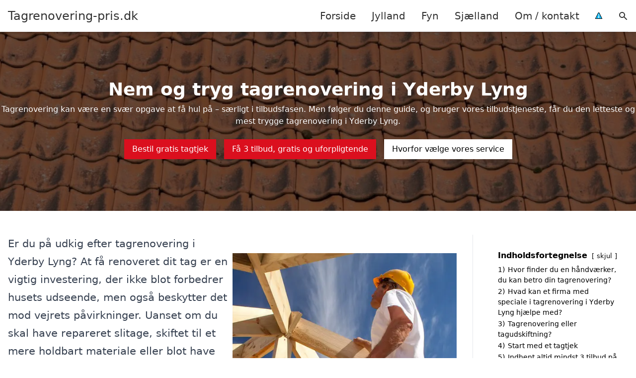

--- FILE ---
content_type: text/html; charset=UTF-8
request_url: https://tagrenovering-pris.dk/sjaelland/yderby-lyng/
body_size: 30101
content:
<!DOCTYPE html><html lang="da-DK" style="scroll-behavior: smooth;"><head><title>
Tagrenovering Yderby Lyng - Få professionel hjælp til tagrenovering, tagreparation og tagarbejde i Yderby Lyng. Besøg vores side for at se en oversigt over ydelser inden for tagdækning og indhent et tilbud på din næste tagrenovering. Vi sikrer kvalitet og langtidsholdbare løsninger til dit tag.</title><meta charset="UTF-8"><meta name="viewport" content="width=device-width, initial-scale=1"><link rel="profile" href="http://gmpg.org/xfn/11"><meta http-equiv="X-UA-Compatible" content="ie=edge"><link rel="shortcut icon" href="" type="image/x-icon"><link rel="icon" href="" type="image/x-icon"><meta name='robots' content='index, follow, max-image-preview:large, max-snippet:-1, max-video-preview:-1' /><link rel='dns-prefetch' href='//www.googletagmanager.com'><link rel='dns-prefetch' href='//www.google-analytics.com'><link rel='dns-prefetch' href='//fonts.googleapis.com'><link rel='dns-prefetch' href='//fonts.gstatic.com'><meta name="description" content="Professionel tagrenovering i Yderby Lyng. Få et tilbud og se vores løsninger til renovering af taget. Garanteret kvalitet og erfaring." /><link rel="canonical" href="https://tagrenovering-pris.dk/sjaelland/yderby-lyng/" /><meta property="og:locale" content="da_DK" /><meta property="og:type" content="article" /><meta property="og:title" content="Tagrenovering Yderby Lyng - Få professionel hjælp til tagrenovering, tagreparation og tagarbejde i Yderby Lyng. Besøg vores side for at se en oversigt over ydelser inden for tagdækning og indhent et tilbud på din næste tagrenovering. Vi sikrer kvalitet og langtidsholdbare løsninger til dit tag." /><meta property="og:description" content="Professionel tagrenovering i Yderby Lyng. Få et tilbud og se vores løsninger til renovering af taget. Garanteret kvalitet og erfaring." /><meta property="og:url" content="https://tagrenovering-pris.dk/sjaelland/yderby-lyng/" /><meta property="og:site_name" content="Tagrenovering-pris.dk" /><meta name="twitter:card" content="summary_large_image" /> <script type="application/ld+json" class="yoast-schema-graph">{"@context":"https://schema.org","@graph":[{"@type":"WebPage","@id":"https://tagrenovering-pris.dk/sjaelland/yderby-lyng/","url":"https://tagrenovering-pris.dk/sjaelland/yderby-lyng/","name":"Tagrenovering Yderby Lyng - Få professionel hjælp til tagrenovering, tagreparation og tagarbejde i Yderby Lyng. Besøg vores side for at se en oversigt over ydelser inden for tagdækning og indhent et tilbud på din næste tagrenovering. Vi sikrer kvalitet og langtidsholdbare løsninger til dit tag.","isPartOf":{"@id":"https://tagrenovering-pris.dk/#website"},"datePublished":"2023-05-14T07:34:57+00:00","description":"Professionel tagrenovering i Yderby Lyng. Få et tilbud og se vores løsninger til renovering af taget. Garanteret kvalitet og erfaring.","breadcrumb":{"@id":"https://tagrenovering-pris.dk/sjaelland/yderby-lyng/#breadcrumb"},"inLanguage":"da-DK","potentialAction":[{"@type":"ReadAction","target":["https://tagrenovering-pris.dk/sjaelland/yderby-lyng/"]}]},{"@type":"BreadcrumbList","@id":"https://tagrenovering-pris.dk/sjaelland/yderby-lyng/#breadcrumb","itemListElement":[{"@type":"ListItem","position":1,"name":"Sjælland","item":"https://tagrenovering-pris.dk/sjaelland/"},{"@type":"ListItem","position":2,"name":"Yderby Lyng"}]},{"@type":"WebSite","@id":"https://tagrenovering-pris.dk/#website","url":"https://tagrenovering-pris.dk/","name":"Tagrenovering-pris.dk","description":"-","potentialAction":[{"@type":"SearchAction","target":{"@type":"EntryPoint","urlTemplate":"https://tagrenovering-pris.dk/?s={search_term_string}"},"query-input":{"@type":"PropertyValueSpecification","valueRequired":true,"valueName":"search_term_string"}}],"inLanguage":"da-DK"}]}</script> <style id='wp-img-auto-sizes-contain-inline-css' type='text/css'>img:is([sizes=auto i],[sizes^="auto," i]){contain-intrinsic-size:3000px 1500px}
/*# sourceURL=wp-img-auto-sizes-contain-inline-css */</style><link data-optimized="1" rel='stylesheet' id='wp-block-library-css' href='https://tagrenovering-pris.dk/wp-content/litespeed/css/81f45df48f17d30ab9f1aff27496b80c.css?ver=79731' type='text/css' media='all' /><style id='wp-block-heading-inline-css' type='text/css'>h1:where(.wp-block-heading).has-background,h2:where(.wp-block-heading).has-background,h3:where(.wp-block-heading).has-background,h4:where(.wp-block-heading).has-background,h5:where(.wp-block-heading).has-background,h6:where(.wp-block-heading).has-background{padding:1.25em 2.375em}h1.has-text-align-left[style*=writing-mode]:where([style*=vertical-lr]),h1.has-text-align-right[style*=writing-mode]:where([style*=vertical-rl]),h2.has-text-align-left[style*=writing-mode]:where([style*=vertical-lr]),h2.has-text-align-right[style*=writing-mode]:where([style*=vertical-rl]),h3.has-text-align-left[style*=writing-mode]:where([style*=vertical-lr]),h3.has-text-align-right[style*=writing-mode]:where([style*=vertical-rl]),h4.has-text-align-left[style*=writing-mode]:where([style*=vertical-lr]),h4.has-text-align-right[style*=writing-mode]:where([style*=vertical-rl]),h5.has-text-align-left[style*=writing-mode]:where([style*=vertical-lr]),h5.has-text-align-right[style*=writing-mode]:where([style*=vertical-rl]),h6.has-text-align-left[style*=writing-mode]:where([style*=vertical-lr]),h6.has-text-align-right[style*=writing-mode]:where([style*=vertical-rl]){rotate:180deg}
/*# sourceURL=https://tagrenovering-pris.dk/wp-includes/blocks/heading/style.min.css */</style><style id='wp-block-image-inline-css' type='text/css'>.wp-block-image>a,.wp-block-image>figure>a{display:inline-block}.wp-block-image img{box-sizing:border-box;height:auto;max-width:100%;vertical-align:bottom}@media not (prefers-reduced-motion){.wp-block-image img.hide{visibility:hidden}.wp-block-image img.show{animation:show-content-image .4s}}.wp-block-image[style*=border-radius] img,.wp-block-image[style*=border-radius]>a{border-radius:inherit}.wp-block-image.has-custom-border img{box-sizing:border-box}.wp-block-image.aligncenter{text-align:center}.wp-block-image.alignfull>a,.wp-block-image.alignwide>a{width:100%}.wp-block-image.alignfull img,.wp-block-image.alignwide img{height:auto;width:100%}.wp-block-image .aligncenter,.wp-block-image .alignleft,.wp-block-image .alignright,.wp-block-image.aligncenter,.wp-block-image.alignleft,.wp-block-image.alignright{display:table}.wp-block-image .aligncenter>figcaption,.wp-block-image .alignleft>figcaption,.wp-block-image .alignright>figcaption,.wp-block-image.aligncenter>figcaption,.wp-block-image.alignleft>figcaption,.wp-block-image.alignright>figcaption{caption-side:bottom;display:table-caption}.wp-block-image .alignleft{float:left;margin:.5em 1em .5em 0}.wp-block-image .alignright{float:right;margin:.5em 0 .5em 1em}.wp-block-image .aligncenter{margin-left:auto;margin-right:auto}.wp-block-image :where(figcaption){margin-bottom:1em;margin-top:.5em}.wp-block-image.is-style-circle-mask img{border-radius:9999px}@supports ((-webkit-mask-image:none) or (mask-image:none)) or (-webkit-mask-image:none){.wp-block-image.is-style-circle-mask img{border-radius:0;-webkit-mask-image:url('data:image/svg+xml;utf8,<svg viewBox="0 0 100 100" xmlns="http://www.w3.org/2000/svg"><circle cx="50" cy="50" r="50"/></svg>');mask-image:url('data:image/svg+xml;utf8,<svg viewBox="0 0 100 100" xmlns="http://www.w3.org/2000/svg"><circle cx="50" cy="50" r="50"/></svg>');mask-mode:alpha;-webkit-mask-position:center;mask-position:center;-webkit-mask-repeat:no-repeat;mask-repeat:no-repeat;-webkit-mask-size:contain;mask-size:contain}}:root :where(.wp-block-image.is-style-rounded img,.wp-block-image .is-style-rounded img){border-radius:9999px}.wp-block-image figure{margin:0}.wp-lightbox-container{display:flex;flex-direction:column;position:relative}.wp-lightbox-container img{cursor:zoom-in}.wp-lightbox-container img:hover+button{opacity:1}.wp-lightbox-container button{align-items:center;backdrop-filter:blur(16px) saturate(180%);background-color:#5a5a5a40;border:none;border-radius:4px;cursor:zoom-in;display:flex;height:20px;justify-content:center;opacity:0;padding:0;position:absolute;right:16px;text-align:center;top:16px;width:20px;z-index:100}@media not (prefers-reduced-motion){.wp-lightbox-container button{transition:opacity .2s ease}}.wp-lightbox-container button:focus-visible{outline:3px auto #5a5a5a40;outline:3px auto -webkit-focus-ring-color;outline-offset:3px}.wp-lightbox-container button:hover{cursor:pointer;opacity:1}.wp-lightbox-container button:focus{opacity:1}.wp-lightbox-container button:focus,.wp-lightbox-container button:hover,.wp-lightbox-container button:not(:hover):not(:active):not(.has-background){background-color:#5a5a5a40;border:none}.wp-lightbox-overlay{box-sizing:border-box;cursor:zoom-out;height:100vh;left:0;overflow:hidden;position:fixed;top:0;visibility:hidden;width:100%;z-index:100000}.wp-lightbox-overlay .close-button{align-items:center;cursor:pointer;display:flex;justify-content:center;min-height:40px;min-width:40px;padding:0;position:absolute;right:calc(env(safe-area-inset-right) + 16px);top:calc(env(safe-area-inset-top) + 16px);z-index:5000000}.wp-lightbox-overlay .close-button:focus,.wp-lightbox-overlay .close-button:hover,.wp-lightbox-overlay .close-button:not(:hover):not(:active):not(.has-background){background:none;border:none}.wp-lightbox-overlay .lightbox-image-container{height:var(--wp--lightbox-container-height);left:50%;overflow:hidden;position:absolute;top:50%;transform:translate(-50%,-50%);transform-origin:top left;width:var(--wp--lightbox-container-width);z-index:9999999999}.wp-lightbox-overlay .wp-block-image{align-items:center;box-sizing:border-box;display:flex;height:100%;justify-content:center;margin:0;position:relative;transform-origin:0 0;width:100%;z-index:3000000}.wp-lightbox-overlay .wp-block-image img{height:var(--wp--lightbox-image-height);min-height:var(--wp--lightbox-image-height);min-width:var(--wp--lightbox-image-width);width:var(--wp--lightbox-image-width)}.wp-lightbox-overlay .wp-block-image figcaption{display:none}.wp-lightbox-overlay button{background:none;border:none}.wp-lightbox-overlay .scrim{background-color:#fff;height:100%;opacity:.9;position:absolute;width:100%;z-index:2000000}.wp-lightbox-overlay.active{visibility:visible}@media not (prefers-reduced-motion){.wp-lightbox-overlay.active{animation:turn-on-visibility .25s both}.wp-lightbox-overlay.active img{animation:turn-on-visibility .35s both}.wp-lightbox-overlay.show-closing-animation:not(.active){animation:turn-off-visibility .35s both}.wp-lightbox-overlay.show-closing-animation:not(.active) img{animation:turn-off-visibility .25s both}.wp-lightbox-overlay.zoom.active{animation:none;opacity:1;visibility:visible}.wp-lightbox-overlay.zoom.active .lightbox-image-container{animation:lightbox-zoom-in .4s}.wp-lightbox-overlay.zoom.active .lightbox-image-container img{animation:none}.wp-lightbox-overlay.zoom.active .scrim{animation:turn-on-visibility .4s forwards}.wp-lightbox-overlay.zoom.show-closing-animation:not(.active){animation:none}.wp-lightbox-overlay.zoom.show-closing-animation:not(.active) .lightbox-image-container{animation:lightbox-zoom-out .4s}.wp-lightbox-overlay.zoom.show-closing-animation:not(.active) .lightbox-image-container img{animation:none}.wp-lightbox-overlay.zoom.show-closing-animation:not(.active) .scrim{animation:turn-off-visibility .4s forwards}}@keyframes show-content-image{0%{visibility:hidden}99%{visibility:hidden}to{visibility:visible}}@keyframes turn-on-visibility{0%{opacity:0}to{opacity:1}}@keyframes turn-off-visibility{0%{opacity:1;visibility:visible}99%{opacity:0;visibility:visible}to{opacity:0;visibility:hidden}}@keyframes lightbox-zoom-in{0%{transform:translate(calc((-100vw + var(--wp--lightbox-scrollbar-width))/2 + var(--wp--lightbox-initial-left-position)),calc(-50vh + var(--wp--lightbox-initial-top-position))) scale(var(--wp--lightbox-scale))}to{transform:translate(-50%,-50%) scale(1)}}@keyframes lightbox-zoom-out{0%{transform:translate(-50%,-50%) scale(1);visibility:visible}99%{visibility:visible}to{transform:translate(calc((-100vw + var(--wp--lightbox-scrollbar-width))/2 + var(--wp--lightbox-initial-left-position)),calc(-50vh + var(--wp--lightbox-initial-top-position))) scale(var(--wp--lightbox-scale));visibility:hidden}}
/*# sourceURL=https://tagrenovering-pris.dk/wp-includes/blocks/image/style.min.css */</style><style id='wp-block-list-inline-css' type='text/css'>ol,ul{box-sizing:border-box}:root :where(.wp-block-list.has-background){padding:1.25em 2.375em}
/*# sourceURL=https://tagrenovering-pris.dk/wp-includes/blocks/list/style.min.css */</style><style id='wp-block-columns-inline-css' type='text/css'>.wp-block-columns{box-sizing:border-box;display:flex;flex-wrap:wrap!important}@media (min-width:782px){.wp-block-columns{flex-wrap:nowrap!important}}.wp-block-columns{align-items:normal!important}.wp-block-columns.are-vertically-aligned-top{align-items:flex-start}.wp-block-columns.are-vertically-aligned-center{align-items:center}.wp-block-columns.are-vertically-aligned-bottom{align-items:flex-end}@media (max-width:781px){.wp-block-columns:not(.is-not-stacked-on-mobile)>.wp-block-column{flex-basis:100%!important}}@media (min-width:782px){.wp-block-columns:not(.is-not-stacked-on-mobile)>.wp-block-column{flex-basis:0;flex-grow:1}.wp-block-columns:not(.is-not-stacked-on-mobile)>.wp-block-column[style*=flex-basis]{flex-grow:0}}.wp-block-columns.is-not-stacked-on-mobile{flex-wrap:nowrap!important}.wp-block-columns.is-not-stacked-on-mobile>.wp-block-column{flex-basis:0;flex-grow:1}.wp-block-columns.is-not-stacked-on-mobile>.wp-block-column[style*=flex-basis]{flex-grow:0}:where(.wp-block-columns){margin-bottom:1.75em}:where(.wp-block-columns.has-background){padding:1.25em 2.375em}.wp-block-column{flex-grow:1;min-width:0;overflow-wrap:break-word;word-break:break-word}.wp-block-column.is-vertically-aligned-top{align-self:flex-start}.wp-block-column.is-vertically-aligned-center{align-self:center}.wp-block-column.is-vertically-aligned-bottom{align-self:flex-end}.wp-block-column.is-vertically-aligned-stretch{align-self:stretch}.wp-block-column.is-vertically-aligned-bottom,.wp-block-column.is-vertically-aligned-center,.wp-block-column.is-vertically-aligned-top{width:100%}
/*# sourceURL=https://tagrenovering-pris.dk/wp-includes/blocks/columns/style.min.css */</style><style id='wp-block-group-inline-css' type='text/css'>.wp-block-group{box-sizing:border-box}:where(.wp-block-group.wp-block-group-is-layout-constrained){position:relative}
/*# sourceURL=https://tagrenovering-pris.dk/wp-includes/blocks/group/style.min.css */</style><style id='wp-block-paragraph-inline-css' type='text/css'>.is-small-text{font-size:.875em}.is-regular-text{font-size:1em}.is-large-text{font-size:2.25em}.is-larger-text{font-size:3em}.has-drop-cap:not(:focus):first-letter{float:left;font-size:8.4em;font-style:normal;font-weight:100;line-height:.68;margin:.05em .1em 0 0;text-transform:uppercase}body.rtl .has-drop-cap:not(:focus):first-letter{float:none;margin-left:.1em}p.has-drop-cap.has-background{overflow:hidden}:root :where(p.has-background){padding:1.25em 2.375em}:where(p.has-text-color:not(.has-link-color)) a{color:inherit}p.has-text-align-left[style*="writing-mode:vertical-lr"],p.has-text-align-right[style*="writing-mode:vertical-rl"]{rotate:180deg}
/*# sourceURL=https://tagrenovering-pris.dk/wp-includes/blocks/paragraph/style.min.css */</style><style id='wp-block-spacer-inline-css' type='text/css'>.wp-block-spacer{clear:both}
/*# sourceURL=https://tagrenovering-pris.dk/wp-includes/blocks/spacer/style.min.css */</style><style id='global-styles-inline-css' type='text/css'>:root{--wp--preset--aspect-ratio--square: 1;--wp--preset--aspect-ratio--4-3: 4/3;--wp--preset--aspect-ratio--3-4: 3/4;--wp--preset--aspect-ratio--3-2: 3/2;--wp--preset--aspect-ratio--2-3: 2/3;--wp--preset--aspect-ratio--16-9: 16/9;--wp--preset--aspect-ratio--9-16: 9/16;--wp--preset--color--black: #000000;--wp--preset--color--cyan-bluish-gray: #abb8c3;--wp--preset--color--white: #ffffff;--wp--preset--color--pale-pink: #f78da7;--wp--preset--color--vivid-red: #cf2e2e;--wp--preset--color--luminous-vivid-orange: #ff6900;--wp--preset--color--luminous-vivid-amber: #fcb900;--wp--preset--color--light-green-cyan: #7bdcb5;--wp--preset--color--vivid-green-cyan: #00d084;--wp--preset--color--pale-cyan-blue: #8ed1fc;--wp--preset--color--vivid-cyan-blue: #0693e3;--wp--preset--color--vivid-purple: #9b51e0;--wp--preset--gradient--vivid-cyan-blue-to-vivid-purple: linear-gradient(135deg,rgb(6,147,227) 0%,rgb(155,81,224) 100%);--wp--preset--gradient--light-green-cyan-to-vivid-green-cyan: linear-gradient(135deg,rgb(122,220,180) 0%,rgb(0,208,130) 100%);--wp--preset--gradient--luminous-vivid-amber-to-luminous-vivid-orange: linear-gradient(135deg,rgb(252,185,0) 0%,rgb(255,105,0) 100%);--wp--preset--gradient--luminous-vivid-orange-to-vivid-red: linear-gradient(135deg,rgb(255,105,0) 0%,rgb(207,46,46) 100%);--wp--preset--gradient--very-light-gray-to-cyan-bluish-gray: linear-gradient(135deg,rgb(238,238,238) 0%,rgb(169,184,195) 100%);--wp--preset--gradient--cool-to-warm-spectrum: linear-gradient(135deg,rgb(74,234,220) 0%,rgb(151,120,209) 20%,rgb(207,42,186) 40%,rgb(238,44,130) 60%,rgb(251,105,98) 80%,rgb(254,248,76) 100%);--wp--preset--gradient--blush-light-purple: linear-gradient(135deg,rgb(255,206,236) 0%,rgb(152,150,240) 100%);--wp--preset--gradient--blush-bordeaux: linear-gradient(135deg,rgb(254,205,165) 0%,rgb(254,45,45) 50%,rgb(107,0,62) 100%);--wp--preset--gradient--luminous-dusk: linear-gradient(135deg,rgb(255,203,112) 0%,rgb(199,81,192) 50%,rgb(65,88,208) 100%);--wp--preset--gradient--pale-ocean: linear-gradient(135deg,rgb(255,245,203) 0%,rgb(182,227,212) 50%,rgb(51,167,181) 100%);--wp--preset--gradient--electric-grass: linear-gradient(135deg,rgb(202,248,128) 0%,rgb(113,206,126) 100%);--wp--preset--gradient--midnight: linear-gradient(135deg,rgb(2,3,129) 0%,rgb(40,116,252) 100%);--wp--preset--font-size--small: 13px;--wp--preset--font-size--medium: 20px;--wp--preset--font-size--large: 36px;--wp--preset--font-size--x-large: 42px;--wp--preset--spacing--20: 0.44rem;--wp--preset--spacing--30: 0.67rem;--wp--preset--spacing--40: 1rem;--wp--preset--spacing--50: 1.5rem;--wp--preset--spacing--60: 2.25rem;--wp--preset--spacing--70: 3.38rem;--wp--preset--spacing--80: 5.06rem;--wp--preset--shadow--natural: 6px 6px 9px rgba(0, 0, 0, 0.2);--wp--preset--shadow--deep: 12px 12px 50px rgba(0, 0, 0, 0.4);--wp--preset--shadow--sharp: 6px 6px 0px rgba(0, 0, 0, 0.2);--wp--preset--shadow--outlined: 6px 6px 0px -3px rgb(255, 255, 255), 6px 6px rgb(0, 0, 0);--wp--preset--shadow--crisp: 6px 6px 0px rgb(0, 0, 0);}:where(.is-layout-flex){gap: 0.5em;}:where(.is-layout-grid){gap: 0.5em;}body .is-layout-flex{display: flex;}.is-layout-flex{flex-wrap: wrap;align-items: center;}.is-layout-flex > :is(*, div){margin: 0;}body .is-layout-grid{display: grid;}.is-layout-grid > :is(*, div){margin: 0;}:where(.wp-block-columns.is-layout-flex){gap: 2em;}:where(.wp-block-columns.is-layout-grid){gap: 2em;}:where(.wp-block-post-template.is-layout-flex){gap: 1.25em;}:where(.wp-block-post-template.is-layout-grid){gap: 1.25em;}.has-black-color{color: var(--wp--preset--color--black) !important;}.has-cyan-bluish-gray-color{color: var(--wp--preset--color--cyan-bluish-gray) !important;}.has-white-color{color: var(--wp--preset--color--white) !important;}.has-pale-pink-color{color: var(--wp--preset--color--pale-pink) !important;}.has-vivid-red-color{color: var(--wp--preset--color--vivid-red) !important;}.has-luminous-vivid-orange-color{color: var(--wp--preset--color--luminous-vivid-orange) !important;}.has-luminous-vivid-amber-color{color: var(--wp--preset--color--luminous-vivid-amber) !important;}.has-light-green-cyan-color{color: var(--wp--preset--color--light-green-cyan) !important;}.has-vivid-green-cyan-color{color: var(--wp--preset--color--vivid-green-cyan) !important;}.has-pale-cyan-blue-color{color: var(--wp--preset--color--pale-cyan-blue) !important;}.has-vivid-cyan-blue-color{color: var(--wp--preset--color--vivid-cyan-blue) !important;}.has-vivid-purple-color{color: var(--wp--preset--color--vivid-purple) !important;}.has-black-background-color{background-color: var(--wp--preset--color--black) !important;}.has-cyan-bluish-gray-background-color{background-color: var(--wp--preset--color--cyan-bluish-gray) !important;}.has-white-background-color{background-color: var(--wp--preset--color--white) !important;}.has-pale-pink-background-color{background-color: var(--wp--preset--color--pale-pink) !important;}.has-vivid-red-background-color{background-color: var(--wp--preset--color--vivid-red) !important;}.has-luminous-vivid-orange-background-color{background-color: var(--wp--preset--color--luminous-vivid-orange) !important;}.has-luminous-vivid-amber-background-color{background-color: var(--wp--preset--color--luminous-vivid-amber) !important;}.has-light-green-cyan-background-color{background-color: var(--wp--preset--color--light-green-cyan) !important;}.has-vivid-green-cyan-background-color{background-color: var(--wp--preset--color--vivid-green-cyan) !important;}.has-pale-cyan-blue-background-color{background-color: var(--wp--preset--color--pale-cyan-blue) !important;}.has-vivid-cyan-blue-background-color{background-color: var(--wp--preset--color--vivid-cyan-blue) !important;}.has-vivid-purple-background-color{background-color: var(--wp--preset--color--vivid-purple) !important;}.has-black-border-color{border-color: var(--wp--preset--color--black) !important;}.has-cyan-bluish-gray-border-color{border-color: var(--wp--preset--color--cyan-bluish-gray) !important;}.has-white-border-color{border-color: var(--wp--preset--color--white) !important;}.has-pale-pink-border-color{border-color: var(--wp--preset--color--pale-pink) !important;}.has-vivid-red-border-color{border-color: var(--wp--preset--color--vivid-red) !important;}.has-luminous-vivid-orange-border-color{border-color: var(--wp--preset--color--luminous-vivid-orange) !important;}.has-luminous-vivid-amber-border-color{border-color: var(--wp--preset--color--luminous-vivid-amber) !important;}.has-light-green-cyan-border-color{border-color: var(--wp--preset--color--light-green-cyan) !important;}.has-vivid-green-cyan-border-color{border-color: var(--wp--preset--color--vivid-green-cyan) !important;}.has-pale-cyan-blue-border-color{border-color: var(--wp--preset--color--pale-cyan-blue) !important;}.has-vivid-cyan-blue-border-color{border-color: var(--wp--preset--color--vivid-cyan-blue) !important;}.has-vivid-purple-border-color{border-color: var(--wp--preset--color--vivid-purple) !important;}.has-vivid-cyan-blue-to-vivid-purple-gradient-background{background: var(--wp--preset--gradient--vivid-cyan-blue-to-vivid-purple) !important;}.has-light-green-cyan-to-vivid-green-cyan-gradient-background{background: var(--wp--preset--gradient--light-green-cyan-to-vivid-green-cyan) !important;}.has-luminous-vivid-amber-to-luminous-vivid-orange-gradient-background{background: var(--wp--preset--gradient--luminous-vivid-amber-to-luminous-vivid-orange) !important;}.has-luminous-vivid-orange-to-vivid-red-gradient-background{background: var(--wp--preset--gradient--luminous-vivid-orange-to-vivid-red) !important;}.has-very-light-gray-to-cyan-bluish-gray-gradient-background{background: var(--wp--preset--gradient--very-light-gray-to-cyan-bluish-gray) !important;}.has-cool-to-warm-spectrum-gradient-background{background: var(--wp--preset--gradient--cool-to-warm-spectrum) !important;}.has-blush-light-purple-gradient-background{background: var(--wp--preset--gradient--blush-light-purple) !important;}.has-blush-bordeaux-gradient-background{background: var(--wp--preset--gradient--blush-bordeaux) !important;}.has-luminous-dusk-gradient-background{background: var(--wp--preset--gradient--luminous-dusk) !important;}.has-pale-ocean-gradient-background{background: var(--wp--preset--gradient--pale-ocean) !important;}.has-electric-grass-gradient-background{background: var(--wp--preset--gradient--electric-grass) !important;}.has-midnight-gradient-background{background: var(--wp--preset--gradient--midnight) !important;}.has-small-font-size{font-size: var(--wp--preset--font-size--small) !important;}.has-medium-font-size{font-size: var(--wp--preset--font-size--medium) !important;}.has-large-font-size{font-size: var(--wp--preset--font-size--large) !important;}.has-x-large-font-size{font-size: var(--wp--preset--font-size--x-large) !important;}
:where(.wp-block-columns.is-layout-flex){gap: 2em;}:where(.wp-block-columns.is-layout-grid){gap: 2em;}
/*# sourceURL=global-styles-inline-css */</style><style id='core-block-supports-inline-css' type='text/css'>.wp-container-core-columns-is-layout-9d6595d7{flex-wrap:nowrap;}
/*# sourceURL=core-block-supports-inline-css */</style><style id='classic-theme-styles-inline-css' type='text/css'>/*! This file is auto-generated */
.wp-block-button__link{color:#fff;background-color:#32373c;border-radius:9999px;box-shadow:none;text-decoration:none;padding:calc(.667em + 2px) calc(1.333em + 2px);font-size:1.125em}.wp-block-file__button{background:#32373c;color:#fff;text-decoration:none}
/*# sourceURL=/wp-includes/css/classic-themes.min.css */</style><link data-optimized="1" rel='stylesheet' id='page-list-style-css' href='https://tagrenovering-pris.dk/wp-content/litespeed/css/b63a7905d2176978fef74d2845bdacf3.css?ver=ba97d' type='text/css' media='all' /><link data-optimized="1" rel='stylesheet' id='pilanto_style-css' href='https://tagrenovering-pris.dk/wp-content/litespeed/css/b9274421c38511d57104d36295fe9cce.css?ver=7f4ad' type='text/css' media='all' /><link data-optimized="1" rel='stylesheet' id='sib-front-css-css' href='https://tagrenovering-pris.dk/wp-content/litespeed/css/a9b319087cfe736436b406d90b2ab266.css?ver=e0127' type='text/css' media='all' /> <script type="text/javascript" src="https://tagrenovering-pris.dk/wp-includes/js/jquery/jquery.min.js?ver=3.7.1" id="jquery-core-js"></script> <script id="sib-front-js-js-extra" type="litespeed/javascript">var sibErrMsg={"invalidMail":"Please fill out valid email address","requiredField":"Please fill out required fields","invalidDateFormat":"Please fill out valid date format","invalidSMSFormat":"Please fill out valid phone number"};var ajax_sib_front_object={"ajax_url":"https://tagrenovering-pris.dk/wp-admin/admin-ajax.php","ajax_nonce":"2249addafc","flag_url":"https://tagrenovering-pris.dk/wp-content/plugins/mailin/img/flags/"}</script> <script data-optimized="1" type="litespeed/javascript" data-src="https://tagrenovering-pris.dk/wp-content/litespeed/js/e022a6ff81c4eacfe4fdf6910b8efd14.js?ver=51868" id="sib-front-js-js"></script> <link rel="https://api.w.org/" href="https://tagrenovering-pris.dk/wp-json/" /><link rel="alternate" title="JSON" type="application/json" href="https://tagrenovering-pris.dk/wp-json/wp/v2/pages/1579" /><link rel='shortlink' href='https://tagrenovering-pris.dk/?p=1579' /><meta name="google-site-verification" content="Q2RKtt7en5YTVeOko4Qhn7Aw2fsh-pr2PPedc_jGxdw" /><meta name="ahrefs-site-verification" content="48c7db79bf705ba314dec3490fefe300e7b2a5d489025ab14d205b0650ed34b9"> <script charset="UTF-8" type="litespeed/javascript" data-src="//cdn.cookie-script.com/s/d059b24e225511d8075a2b97469c1b62.js"></script><link href="[data-uri]" rel="icon" type="image/x-icon" /><script type="litespeed/javascript" data-src="https://cdn.by.wonderpush.com/sdk/1.1/wonderpush-loader.min.js"></script> <script type="litespeed/javascript">window.WonderPush=window.WonderPush||[];window.WonderPush.push(['init',{"customDomain":"https:\/\/tagrenovering-pris.dk\/wp-content\/plugins\/mailin\/","serviceWorkerUrl":"wonderpush-worker-loader.min.js?webKey=8fb6f4fd32f204f93d7e15b53db0ad762998b2382d799173555803a7e2840080","frameUrl":"wonderpush.min.html","webKey":"8fb6f4fd32f204f93d7e15b53db0ad762998b2382d799173555803a7e2840080"}])</script> <style type="text/css" id="wp-custom-css">.wp-block-latest-posts li { margin-bottom: 15px; }
.greybox { background: #F1F1F1; padding: 1.5em; }
.prose-lg .greybox h2 {margin-top: 0em;}
.bluebox { background: #e7f8fb; padding: 1.5em; }
.prose-lg .bluebox h2 {margin-top: 0em;}


.page-id-8 .page-list li, .page-id-10 .page-list li, .page-id-117 .page-list li  {
    margin: 0 1em 1em 0;
    padding: 0;
    float: left;
}


.page-id-8 .page-list>li>:first-child, .page-id-8 .page-list>li>:last-child { margin: 0; }
.page-id-10 .page-list>li>:first-child, .page-id-10 .page-list>li>:last-child { margin: 0; }
.page-id-117 .page-list>li>:first-child, .page-id-117 .page-list>li>:last-child { margin: 0; }

.page-id-8 .page-list>li:before, .page-id-10 .page-list>li:before, .page-id-117 .page-list>li:before {
    content: none;
}


.page-id-8 .page-list li a, .page-id-10 .page-list li a, .page-id-117 .page-list li a {
    white-space: nowrap;
    padding: 13px 17px;
    display: block;
    min-width: 250px;
    border-radius: 5px;
    display: inline-block;
    text-align: center;
    color: #ffffff;
    background: #DB0F1E;
    font-size: 0.85em;
    text-decoration: none;
}

.page-id-8 .page-list li a:hover, .page-id-10 .page-list li a:hover, .page-id-117 .page-list li a:hover { background: #000000; color: #ffffff; }

.page-id-8 .page-list, .page-id-10 .page-list, .page-id-117 .page-list { clear:right; }</style><style>:root {
            --color-header-background: #ffffff;
            --color-header-submenu: #ebebeb;
            --color-header-submenu-submenu: #e0e0e0;
            --color-header-links: #333;
            --color-header-links_hover: #686868;
            --color-link-color: #1e73be;
            --color-link-color-hover: #1e3dbc;
            --color-button-background: #333;
            --color-button-background-hover: #333;
            --color-button-text: #fff;

        }

        [x-cloak] {
            display: none;
        }</style><link data-optimized="1" rel='stylesheet' id='lwptoc-main-css' href='https://tagrenovering-pris.dk/wp-content/litespeed/css/6964c10de330fdb698363bd0ccd40df5.css?ver=94e9f' type='text/css' media='all' /></head><body class="wp-singular page-template-default page page-id-1579 page-child parent-pageid-117 wp-theme-Pilanto-WP-theme-master font-sans"><div id="top" class="h-12 md:h-16 extra-spacing"></div><header
class="fixed inset-x-0 top-0 z-30 shadow-md admin-bar-distance main-header"
:class="{'nav-active': show_menu, 'search-active': show_search}"
style="background-color: var(--color-header-background);"
x-data="{show_menu: false, show_search: false}"><div
class="container flex items-center justify-between h-12 px-4 mx-auto md:h-16"
style="background-color: var(--color-header-background);"
><div class="md:ml-4 xl:ml-0"><a href="https://tagrenovering-pris.dk/" class="block text-2xl">
Tagrenovering-pris.dk                            </a></div><div class="header-menu lg:flex lg:h-full"><div class="items-center header-menu-container lg:flex lg:h-full"><div class="menu-main-container"><ul id="menu-main" class="lg:flex list-reset lg:h-full"><li id="menu-item-28" class="menu-item menu-item-type-post_type menu-item-object-page menu-item-home menu-item-28"><a href="https://tagrenovering-pris.dk/">Forside</a></li><li id="menu-item-3719" class="menu-item menu-item-type-post_type menu-item-object-page menu-item-3719"><a href="https://tagrenovering-pris.dk/jylland/">Jylland</a></li><li id="menu-item-3721" class="menu-item menu-item-type-post_type menu-item-object-page menu-item-3721"><a href="https://tagrenovering-pris.dk/fyn/">Fyn</a></li><li id="menu-item-3720" class="menu-item menu-item-type-post_type menu-item-object-page current-page-ancestor menu-item-3720"><a href="https://tagrenovering-pris.dk/sjaelland/">Sjælland</a></li><li id="menu-item-31" class="menu-item menu-item-type-post_type menu-item-object-page menu-item-31"><a href="https://tagrenovering-pris.dk/om/">Om / kontakt</a></li><li id="menu-item-37" class="menu-item menu-item-type-custom menu-item-object-custom menu-item-37"><a href="/betingelser/"><img data-lazyloaded="1" src="[data-uri]" data-src="/wp-content/uploads/2023/03/iconsmall.png" width="14" height="13" alt="Betingelser" /><noscript><img src="/wp-content/uploads/2023/03/iconsmall.png" width="14" height="13" alt="Betingelser" /></noscript></a></li></ul></div><div
class="items-center hidden pl-4 cursor-pointer lg:flex lg:h-full"
@click="show_search = !show_search"
>
<svg class="w-5 h-5" fill="currentColor" viewBox="0 0 20 20" xmlns="http://www.w3.org/2000/svg"><path fill-rule="evenodd" d="M8 4a4 4 0 100 8 4 4 0 000-8zM2 8a6 6 0 1110.89 3.476l4.817 4.817a1 1 0 01-1.414 1.414l-4.816-4.816A6 6 0 012 8z" clip-rule="evenodd"></path></svg></div><form role="search" method="get" id="searchform" class="searchform" action="https://tagrenovering-pris.dk/"><div>
<label class="screen-reader-text" for="s">Søg efter:</label>
<input type="text" value="" name="s" id="s" />
<input type="submit" id="searchsubmit" value="Søg" /></div></form></div></div><div class="flex items-center justify-end w-12 lg:hidden">
<a
@click.prevent="show_menu = !show_menu"
href="#"
class="flex items-center"
>
<span class="mr-4 nav-opener">
<span>menu</span>
</span>
<span
class="w-12 text-sm font-light"
x-show="!show_menu"
>
Menu                </span>
<span
class="w-12 text-sm font-light"
x-show="show_menu"
x-cloak
>
Luk                </span>
</a></div></div></header><div class=""><div class="relative py-10 mb-12 overflow-hidden md:py-24"><div class="absolute inset-0 z-10 bg-black" style="opacity: 60%;"></div><div class="absolute inset-0 z-0">
<img data-lazyloaded="1" src="[data-uri]" width="2560" height="500" data-src="https://tagrenovering-pris.dk/wp-content/uploads/2023/08/tag-der-traenger-til-en-tagrenovering.jpg.webp" class="w-full h-full object-cover" alt="Tag der trænger til en tagrenovering" decoding="async" fetchpriority="high" data-srcset="https://tagrenovering-pris.dk/wp-content/uploads/2023/08/tag-der-traenger-til-en-tagrenovering.jpg.webp 2560w, https://tagrenovering-pris.dk/wp-content/uploads/2023/08/tag-der-traenger-til-en-tagrenovering-527x103.jpg.webp 527w, https://tagrenovering-pris.dk/wp-content/uploads/2023/08/tag-der-traenger-til-en-tagrenovering-1095x214.jpg.webp 1095w, https://tagrenovering-pris.dk/wp-content/uploads/2023/08/tag-der-traenger-til-en-tagrenovering-768x150.jpg.webp 768w, https://tagrenovering-pris.dk/wp-content/uploads/2023/08/tag-der-traenger-til-en-tagrenovering-1536x300.jpg.webp 1536w, https://tagrenovering-pris.dk/wp-content/uploads/2023/08/tag-der-traenger-til-en-tagrenovering-2048x400.jpg.webp 2048w" data-sizes="(max-width: 2560px) 100vw, 2560px" /><noscript><img width="2560" height="500" src="https://tagrenovering-pris.dk/wp-content/uploads/2023/08/tag-der-traenger-til-en-tagrenovering.jpg.webp" class="w-full h-full object-cover" alt="Tag der trænger til en tagrenovering" decoding="async" fetchpriority="high" srcset="https://tagrenovering-pris.dk/wp-content/uploads/2023/08/tag-der-traenger-til-en-tagrenovering.jpg.webp 2560w, https://tagrenovering-pris.dk/wp-content/uploads/2023/08/tag-der-traenger-til-en-tagrenovering-527x103.jpg.webp 527w, https://tagrenovering-pris.dk/wp-content/uploads/2023/08/tag-der-traenger-til-en-tagrenovering-1095x214.jpg.webp 1095w, https://tagrenovering-pris.dk/wp-content/uploads/2023/08/tag-der-traenger-til-en-tagrenovering-768x150.jpg.webp 768w, https://tagrenovering-pris.dk/wp-content/uploads/2023/08/tag-der-traenger-til-en-tagrenovering-1536x300.jpg.webp 1536w, https://tagrenovering-pris.dk/wp-content/uploads/2023/08/tag-der-traenger-til-en-tagrenovering-2048x400.jpg.webp 2048w" sizes="(max-width: 2560px) 100vw, 2560px" /></noscript></div><div class="container relative z-20 mx-auto"><h1 class="mb-2 text-2xl font-bold text-center text-white md:text-4xl">
Nem og tryg tagrenovering i Yderby Lyng</h1><div class="text-center text-white"><p>Tagrenovering kan være en svær opgave at få hul på – særligt i tilbudsfasen. Men følger du denne guide, og bruger vores tilbudstjeneste, får du den letteste og mest trygge tagrenovering i Yderby Lyng.</p></div><div class="flex flex-wrap justify-center mt-4">
<a
href="https://track.adtraction.com/t/t?a=1719884800&as=1920491450&t=2&tk=1"
class="inline-block px-4 py-2 m-2 transition duration-200 hover:opacity-90"
style="background:#db0f1e;color: #ffffff;"
target="_blank"
>Bestil gratis tagtjek</a>
<a
href="https://www.partner-ads.com/dk/klikbanner.php?partnerid=15447&bannerid=25692&htmlurl=https://www.3byggetilbud.dk/tilbud/tagrenovering/"
class="inline-block px-4 py-2 m-2 transition duration-200 hover:opacity-90"
style="background:#db0f1e;color: #ffffff;"
target="_blank"
>Få 3 tilbud, gratis og uforpligtende</a>
<a
href="#hvor-finder-du-en-handvaerker-du-kan-betro-din-tagrenovering"
class="inline-block px-4 py-2 m-2 transition duration-200 hover:opacity-90"
style="background:#ffffff;color: #000000;"
target=""
>Hvorfor vælge vores service</a></div></div></div><div class="container px-4 mx-auto mb-12 lg:flex"><div class="flex-grow max-w-full prose prose-lg lg:w-0 content lg:pr-8 lg:border-r"><div class="wp-block-columns is-layout-flex wp-container-core-columns-is-layout-9d6595d7 wp-block-columns-is-layout-flex"><div class="wp-block-column is-layout-flow wp-block-column-is-layout-flow"><div>Er du på udkig efter tagrenovering i Yderby Lyng? At få renoveret dit tag er en vigtig investering, der ikke blot forbedrer husets udseende, men også beskytter det mod vejrets påvirkninger. Uanset om du skal have repareret slitage, skiftet til et mere holdbart materiale eller blot have foretaget en grundig inspektion, er det essentielt at vælge det rigtige firma til jobbet.</div><div>På tagrenovering-pris.dk gør vi det nemt for dig at finde kvalificerede håndværkere i dit lokalområde. Vores platform tilbyder en oversigt over erfarne firmaer, der specialiserer sig i tagrenovering, så du hurtigt kan sammenligne muligheder og finde det tilbud, der passer bedst til dine behov.</div><div>Når du benytter vores tjeneste, kan du desuden nemt anmode om tilbud fra flere forskellige udbydere. Dette giver dig mulighed for at tage en velovervejet beslutning baseret på både pris og kvalitet. Tagrenovering behøver ikke at være en besværlig proces, og vores mål er at gøre det så enkelt og overskueligt som muligt for dig.</div><div>Tag det første skridt mod et bedre tag i dag – udforsk mulighederne for tagrenovering i Yderby Lyng og find det perfekte firma til opgaven. Med vores hjælp kan du føle dig tryg ved dit valg og få et resultat, du kan være stolt af.</div><a href="https://www.partner-ads.com/dk/klikbanner.php?partnerid=15447&amp;bannerid=25692&amp;htmlurl=https://www.3byggetilbud.dk/tilbud/tagrenovering/" class="py-2 px-4 transition no-underline duration-200hover:opacity-90 cta-button inline-block" style="background: #db0f1e;color: #ffffff;text-decoration: none;" target="_blank" rel="nofollow">Få 3 tilbud, gratis og uforpligtende</a></div><div class="wp-block-column is-layout-flow wp-block-column-is-layout-flow"><figure class="wp-block-image size-full"><img data-lazyloaded="1" src="[data-uri]" decoding="async" width="500" height="652" data-src="https://tagrenovering-pris.dk/wp-content/uploads/2023/08/renovering-af-tag.webp" alt="Renovering af tag" class="wp-image-3778" data-srcset="https://tagrenovering-pris.dk/wp-content/uploads/2023/08/renovering-af-tag.webp 500w, https://tagrenovering-pris.dk/wp-content/uploads/2023/08/renovering-af-tag-404x527.webp 404w" data-sizes="(max-width: 500px) 100vw, 500px"><noscript><img decoding="async" width="500" height="652" src="https://tagrenovering-pris.dk/wp-content/uploads/2023/08/renovering-af-tag.webp" alt="Renovering af tag" class="wp-image-3778" srcset="https://tagrenovering-pris.dk/wp-content/uploads/2023/08/renovering-af-tag.webp 500w, https://tagrenovering-pris.dk/wp-content/uploads/2023/08/renovering-af-tag-404x527.webp 404w" sizes="(max-width: 500px) 100vw, 500px"></noscript></figure></div></div><div class="lwptoc lwptoc-autoWidth lwptoc-baseItems lwptoc-inherit" data-smooth-scroll="1" data-smooth-scroll-offset="100"><div class="lwptoc_i"><div class="lwptoc_header">
<b class="lwptoc_title">Indholdsfortegnelse</b>                    <span class="lwptoc_toggle">
<a href="#" class="lwptoc_toggle_label" data-label="vis">skjul</a>            </span></div><div class="lwptoc_items lwptoc_items-visible"><ul class="lwptoc_itemWrap"><li class="lwptoc_item">    <a href="#hvor-finder-du-en-handvaerker-du-kan-betro-din-tagrenovering">
<span class="lwptoc_item_number">1)</span>
<span class="lwptoc_item_label">Hvor finder du en håndværker, du kan betro din tagrenovering?</span>
</a></li><li class="lwptoc_item">    <a href="#hvad-kan-et-firma-med-speciale-i-tagrenovering-i-yderby-lyng-hjaelpe-med">
<span class="lwptoc_item_number">2)</span>
<span class="lwptoc_item_label">Hvad kan et firma med speciale i tagrenovering i Yderby Lyng hjælpe med?</span>
</a></li><li class="lwptoc_item">    <a href="#tagrenovering-eller-tagudskiftning">
<span class="lwptoc_item_number">3)</span>
<span class="lwptoc_item_label">Tagrenovering eller tagudskiftning?</span>
</a></li><li class="lwptoc_item">    <a href="#start-med-et-tagtjek">
<span class="lwptoc_item_number">4)</span>
<span class="lwptoc_item_label">Start med et tagtjek</span>
</a></li><li class="lwptoc_item">    <a href="#indhent-altid-mindst-3-tilbud-pa-tagrenovering-i-yderby-lyng">
<span class="lwptoc_item_number">5)</span>
<span class="lwptoc_item_label">Indhent altid mindst 3 tilbud på tagrenovering i Yderby Lyng</span>
</a></li><li class="lwptoc_item">    <a href="#fa-nemt-3-tilbud-pa-tagrenovering-i-yderby-lyng-du-kan-vaere-tryg-ved">
<span class="lwptoc_item_number">6)</span>
<span class="lwptoc_item_label">Få nemt 3 tilbud på tagrenovering i Yderby Lyng, du kan være tryg ved</span>
</a></li><li class="lwptoc_item">    <a href="#hvad-koster-tagrenovering-i-yderby-lyng">
<span class="lwptoc_item_number">7)</span>
<span class="lwptoc_item_label">Hvad koster tagrenovering i Yderby Lyng?</span>
</a></li><li class="lwptoc_item">    <a href="#hvad-er-med-til-at-bestemme-prisen-pa-tagrenovering-i-yderby-lyng">
<span class="lwptoc_item_number">8)</span>
<span class="lwptoc_item_label">Hvad er med til at bestemme prisen på tagrenovering i Yderby Lyng?</span>
</a></li><li class="lwptoc_item">    <a href="#oversigt-over-firmaer-der-tilbyder-tagrenovering-i-yderby-lyng-eller-hele-odsherred-kommune">
<span class="lwptoc_item_number">9)</span>
<span class="lwptoc_item_label">Oversigt over firmaer der tilbyder tagrenovering i Yderby Lyng eller hele Odsherred kommune</span>
</a></li><li class="lwptoc_item">    <a href="#sog-efter-en-professionel-til-tagrenovering-i-de-omkringliggende-byer-til-yderby-lyng">
<span class="lwptoc_item_number">10)</span>
<span class="lwptoc_item_label">Søg efter en professionel til tagrenovering i de omkringliggende byer til Yderby Lyng</span>
</a></li><li class="lwptoc_item">    <a href="#find-et-firma-til-tagrenovering-i-andre-dele-af-danmark">
<span class="lwptoc_item_number">11)</span>
<span class="lwptoc_item_label">Find et firma til tagrenovering i andre dele af Danmark</span>
</a></li></ul></div></div></div><div class="wp-block-group greybox"><div class="wp-block-group__inner-container is-layout-constrained wp-block-group-is-layout-constrained"><h2 class="wp-block-heading"><span id="hvor-finder-du-en-handvaerker-du-kan-betro-din-tagrenovering"><span id="hvor-finder-du-en-handvaerker-du-kan-betro-din-tagrenovering">Hvor finder du en håndværker, du kan betro din tagrenovering?</span></span></h2><p>Håndværkeren er den vigtigste faktor ved en tagrenovering. For taget er boligens mest udsatte bygningsdel.</p><p>Men hvordan finder du en håndværker, du kan stole på, giver en fair pris – og som du kan regne med møder op, og leverer arbejdet til aftalt tid?</p><p>Det har vi en løsning på!</p><ul class="wp-block-list"><li><strong>Lad håndværkerne kontakter dig</strong> – Slip for at bruge tid på at finde dem.</li><li><strong>Håndværkere som du kan stole på</strong> – Vi samarbejder kun med firmaer, vi kender.</li><li><strong>Altid aftalt kvalitet og levering</strong> – Læs kundernes anmeldelser, før du vælger.</li></ul><a href="https://www.partner-ads.com/dk/klikbanner.php?partnerid=15447&amp;bannerid=25692&amp;htmlurl=https://www.3byggetilbud.dk/tilbud/tagrenovering/" class="py-2 px-4 transition no-underline duration-200hover:opacity-90 cta-button inline-block" style="background: #db0f1e;color: #ffffff;text-decoration: none;" target="_blank" rel="nofollow">Få 3 tilbud, gratis og uforpligtende</a></div></div><h2><span id="hvad-kan-et-firma-med-speciale-i-tagrenovering-i-yderby-lyng-hjaelpe-med"><span id="hvad-kan-et-firma-med-speciale-i-tagrenovering-i-yderby-lyng-hjaelpe-med"><span id="hvad-kan-et-firma-med-speciale-i-tagrenovering-i-yderby-lyng-hjaelpe-med">Hvad kan et firma med speciale i tagrenovering i Yderby Lyng hjælpe med?</span></span></span></h2><p>Når det kommer til tagrenovering i Yderby Lyng, er der mange faktorer, man bør overveje, før man træffer en beslutning. Taget er ikke blot en vigtig del af bygningens æstetik; det spiller også en afgørende rolle for husets beskyttelse mod vejrets påvirkninger. Et professionelt firma med speciale i tagrenovering kan tilbyde en bred vifte af tjenester, der er designet til at imødekomme forskellige behov og ønsker. Uanset om det drejer sig om reparation, vedligeholdelse eller en komplet renovering, kan de levere den nødvendige ekspertise og erfaring til opgaven.</p><p>Når du vælger et firma til tagrenovering i Yderby Lyng, bør du overveje følgende ydelser, som vanligt tilbys:</p><ul><li><strong>Inspektion og vurdering:</strong> En grundig inspektion af taget kan hjælpe med at identificere eventuelle problemer, der kræver opmærksomhed. Dette inkluderer kontrol af tagbelægningen, tagsten, tagrender og isolering.</li><li><strong>Reparation:</strong> Mindre skader, såsom løse tagsten, utætheder eller beskadigede tagrender, kan ofte repareres hurtigt og effektivt, hvilket kan forlænge tagets levetid.</li><li><strong>Udskiftning:</strong> Hvis dit tag er for slidt eller beskadiget til at blive repareret, kan en komplet udskiftning være nødvendig. Et professionelt firma kan rådgive om de bedste materialer og løsninger til dit hus.</li><li><strong>Vedligeholdelse:</strong> Regelmæssig vedligeholdelse kan hjælpe med at forhindre større problemer senere. Dette kan omfatte rensning af tagrender, inspektion af tetninger og reparation af skader.</li><li><strong>Isolering:</strong> Tagrenovering er også en god mulighed for at forbedre husets isolering, hvilket kan reducere energiforbruget og gøre boligen mere komfortabel.</li><li><strong>Konsultation og planlægning:</strong> Fagfolk kan hjælpe med at udvikle en strategi for tagrenoveringen, så du får det bedste resultat i forhold til budget og tid.</li></ul><p>At få hjælp fra et lokalt firma er altid en god idé, når du overvejer tagrenovering i Yderby Lyng. De kender de specifikke forhold i området og kan tilbyde løsninger, der er skræddersyet til lokalets vejrmæssige udfordringer. Derudover kan de give dig kvalificeret rådgivning, således at du får det mest funktionelle og attraktive tag til dit hjem.</p><p>En god måde at starte processen på er ved at indhente tre gratis og uforpligtende tilbud fra fagfolk. Dette giver dig mulighed for at sammenligne priser, tjenester og erfaring, så du kan træffe et velinformeret valg. På tagrenovering-pris.dk kan du nemt bestille disse tilbud og finde et firma, der opfylder dine behov. På denne måde sikrer du dig, at dit tag får den bedste mulige behandling, samtidig med at du sparer tid og penge.</p><p>Tagrenovering i Yderby Lyng handler ikke kun om at få løst et problem – det handler om at sikre, at dit hjem forbliver sikkert, funktionelt og attraktivt i mange år fremover. Ved at investere i professionel hjælp til tagrenovering, kan du få ro i sindet, velvidende at dit tag er i gode hænder.</p><a href="https://www.partner-ads.com/dk/klikbanner.php?partnerid=15447&amp;bannerid=25692&amp;htmlurl=https://www.3byggetilbud.dk/tilbud/tagrenovering/" class="py-2 px-4 transition no-underline duration-200hover:opacity-90 cta-button inline-block" style="background: #db0f1e;color: #ffffff;text-decoration: none;" target="_blank" rel="nofollow">Få 3 tilbud, gratis og uforpligtende</a><div style="height:60px" aria-hidden="true" class="wp-block-spacer"></div><div class="wp-block-group bluebox"><div class="wp-block-group__inner-container is-layout-constrained wp-block-group-is-layout-constrained"><div class="wp-block-columns is-layout-flex wp-container-core-columns-is-layout-9d6595d7 wp-block-columns-is-layout-flex"><div class="wp-block-column is-layout-flow wp-block-column-is-layout-flow"><h2 class="wp-block-heading"><span id="tagrenovering-eller-tagudskiftning"><span id="tagrenovering-eller-tagudskiftning">Tagrenovering eller tagudskiftning?</span></span></h2><p>Der findes mange måder at renovere et tag på – og hvilken form for tagrenovering du har brug for til din bolig, afhænger helt og holdent af tagets og tagkonstruktionens stand.&nbsp;</p><p>Generelt arbejder håndværkere med tre forskellige former for tagrenovering:</p><ol class="wp-block-list"><li><strong>Tagmaling</strong> – forlænger levetiden af taget, men kræver selve taget og tagkonstruktionen stadig er i orden, og at selve taget er holdbart og tæt.</li><li><strong>Tagudskiftning</strong> – her udskiftes tegl eller tagplader, eller der lægges nyt tag oven på det gamle. Kræver at tagkonstruktionen er i orden.</li><li><strong>Total tagrenovering</strong> – her udskiftes både taget og tagkonstruktionen. Giver også mulighed for ændringer i tagkonstruktion og overetage.</li></ol></div><div class="wp-block-column is-layout-flow wp-block-column-is-layout-flow"><h2 class="wp-block-heading"><span id="start-med-et-tagtjek"><span id="start-med-et-tagtjek">Start med et tagtjek</span></span></h2><p>Når du skal vælge, hvilken form for tagrenovering du skal bruge, er du oftest nødt til at have fat i en fagmand, der kan vurdere standen på dit tag.</p><p>Den slags rådgivningsarbejde udføres af både håndværksfirmaer og byggesagkyndige. Det foregår ved, at de kommer ud og undersøger både tagbelægning og tagkonstruktion, samt ser nærmere på f.eks. isoleringstykkelser, nuværende indretning af tagetagen, og taler med jer om jeres ønsker og budget til tagrenoveringen.</p><p>Derudfra får du så en rapport, som indeholder en vurdering af tagets tilstand, samt anbefaler hvilken tagrenovering, du skal vælge.</p><p>BEMÆRK: Vælger du et håndværksfirma til opgaven, vil du oftest få en rapport, som anbefaler en af de renoveringsløsninger, de kan levere.</p></div></div><a href="https://www.partner-ads.com/dk/klikbanner.php?partnerid=15447&amp;bannerid=25692&amp;htmlurl=https://www.3byggetilbud.dk/tilbud/tagrenovering/" class="py-2 px-4 transition no-underline duration-200hover:opacity-90 cta-button inline-block" style="background: #db0f1e;color: #ffffff;text-decoration: none;" target="_blank" rel="nofollow">Få 3 tilbud, gratis og uforpligtende</a></div></div><h2><span id="indhent-altid-mindst-3-tilbud-pa-tagrenovering-i-yderby-lyng"><span id="indhent-altid-mindst-3-tilbud-pa-tagrenovering-i-yderby-lyng"><span id="indhent-altid-mindst-3-tilbud-pa-tagrenovering-i-yderby-lyng">Indhent altid mindst 3 tilbud på tagrenovering i Yderby Lyng</span></span></span></h2><p>Når det kommer til tagrenovering i Yderby Lyng, er det en klog beslutning at indhente mindst tre tilbud fra forskellige entreprenører. Dette giver dig ikke blot mulighed for at sammenligne priser, men også for at vurdere kvaliteten af de tjenester, der tilbydes. En tagrenovering er en betydelig investering, og det er essentielt at sikre, at du får det bedste mulige tilbud, der matcher både dit budget og dine behov.</p><p>Ved at indhente flere tilbud kan du sikre dig, at du ikke betaler for meget for arbejdet. Desuden kan det give dig mulighed for at drøfte projektet med forskellige håndværkere, så du kan indsamle forskellige perspektiver og rådgivning om, hvordan renoveringen skal udføres. Mange gange vil håndværkerne også kunne komme med forslag til forbedringer, som kan forlænge holdbarheden af dit tag. Her er nogle af fordelene ved at renovere dit tag:</p><ul><li>Forbedret isolering, hvilket kan reducere varmeudgifterne.</li><li>Øget boligens værdi, når taget er i god stand.</li><li>Forebyggelse af vand- og fugtskader, som kan føre til dyre reparationer senere.</li><li>Æstetiske forbedringer, der kan give dit hjem et nyt og friskt udseende.</li><li>Mulighed for at vælge miljøvenlige materialer, der gavner både dig og planeten.</li></ul><p>Når du indhenter tilbud, er det vigtigt at tage højde for mere end blot prisen. Overvej faktorer som virksomhedens erfaring, anmeldelser fra tidligere kunder og hvilken form for garanti de tilbyder. Tagrenovering i Yderby Lyng kan variere meget i pris afhængigt af forskellige faktorer, herunder tagtype, materialer og kompleksiteten af arbejdet. En grundig sammenligning af tilbud vil hjælpe dig med at finde en pålidelig og kompetent håndværker, som kan udføre arbejdet til din tilfredshed.</p><p>Gå ikke på kompromis med kvaliteten, når det kommer til tagrenovering. Med den rette tilgang til indhentning af tilbud kan du være sikker på, at dit hjem får den nødvendige omtanke, det fortjener. Besøg tagrenovering-pris.dk for at starte din rejse mod en ny og forbedret tagløsning i Yderby Lyng. Her har du mulighed for at bestille tre gratis og uforpligtende tilbud fra lokale fagfolk, så du kan træffe et velinformeret valg i dag.</p><a href="https://www.partner-ads.com/dk/klikbanner.php?partnerid=15447&amp;bannerid=25692&amp;htmlurl=https://www.3byggetilbud.dk/tilbud/tagrenovering/" class="py-2 px-4 transition no-underline duration-200hover:opacity-90 cta-button inline-block" style="background: #db0f1e;color: #ffffff;text-decoration: none;" target="_blank" rel="nofollow">Få 3 tilbud, gratis og uforpligtende</a><h2><span id="fa-nemt-3-tilbud-pa-tagrenovering-i-yderby-lyng-du-kan-vaere-tryg-ved"><span id="fa-nemt-3-tilbud-pa-tagrenovering-i-yderby-lyng-du-kan-vaere-tryg-ved"><span id="fa-nemt-3-tilbud-pa-tagrenovering-i-yderby-lyng-du-kan-vaere-tryg-ved">Få nemt 3 tilbud på tagrenovering i Yderby Lyng, du kan være tryg ved</span></span></span></h2><p>Når du står overfor behovet for tagrenovering i Yderby Lyng, kan det virke som en udfordrende opgave at finde det rette firma. Hos tagrenovering-pris.dk gør vi det enkelt for dig at indhente tre gratis og uforpligtende tilbud fra lokale fagfolk, der er klar til at hjælpe dig. Med vores platform får du adgang til en oversigt over kvalificerede håndværkere, så du kan sammenligne priser og serviceydelser med lethed.</p><p>Der er mange fordele ved at få foretaget en tagrenovering. Det kan blandt andet hjælpe med:</p><ul><li>Forbedring af boligens isolering</li><li>Øgning af ejendomsværdien</li><li>Forebyggelse af lækager og vandskader</li><li>Øget sikkerhed og holdbarhed</li><li>Estetisk forbedring af dit hjem</li></ul><p>Ved at bruge vores tjeneste sparer du tid og besvær. Du skal blot udfylde en kort formular med information om dit projekt, og så vil vi sørge for, at du får tre relevante tilbud fra erfarne håndværkere i Yderby Lyng. Dette giver dig mulighed for at træffe en informeret beslutning, baseret på både pris og kvalitet. Tagrenovering er en investering i dit hjem, og med vores hjælp kan du finde den bedste løsning til de bedste priser.</p><a href="https://www.partner-ads.com/dk/klikbanner.php?partnerid=15447&amp;bannerid=25692&amp;htmlurl=https://www.3byggetilbud.dk/tilbud/tagrenovering/" class="py-2 px-4 transition no-underline duration-200hover:opacity-90 cta-button inline-block" style="background: #db0f1e;color: #ffffff;text-decoration: none;" target="_blank" rel="nofollow">Få 3 tilbud, gratis og uforpligtende</a><h2><span id="hvad-koster-tagrenovering-i-yderby-lyng"><span id="hvad-koster-tagrenovering-i-yderby-lyng"><span id="hvad-koster-tagrenovering-i-yderby-lyng">Hvad koster tagrenovering i Yderby Lyng?</span></span></span></h2><p>Tagrenovering i Yderby Lyng kan variere i pris afhængigt af flere faktorer såsom tagets størrelse, typen af materialer, samt omfanget af arbejdet. Generelt kan du forvente, at prisen ligger inden for et bestemt interval, men det er vigtigt at få individuelle tilbud for at få det mest præcise estimat. Oftest inkluderer omkostningerne både arbejdskraft og materialer, hvilket kan påvirke den samlede pris betydeligt.</p><p>Når du overvejer tagrenovering i Yderby Lyng, er det en god idé at tage højde for følgende faktorer:</p><ul><li>Tagets tilstand: Er der behov for reparationer før renoveringen?</li><li>Materialevalg: Hvilke materialer ønsker du at bruge?</li><li>Omfanget af arbejdet: Skal hele taget renoveres eller kun enkelte dele?</li><li>Professionelt firma: At vælge det rette firma kan være afgørende for kvaliteten af arbejdet.</li></ul><p>For at gøre processen lettere kan du gennem tagrenovering-pris.dk få tre gratis og uforpligtende tilbud fra lokale fagfolk, der er specialiseret i tagrenovering i Yderby Lyng. Dette sikrer, at du får en god pris og et tilbud, der matcher dine specifikke behov. Det er en effektiv måde at finde de bedste håndværkere i dit område, så du kan være sikker på, at dit tag bliver renoveret professionelt.</p><a href="https://www.partner-ads.com/dk/klikbanner.php?partnerid=15447&amp;bannerid=25692&amp;htmlurl=https://www.3byggetilbud.dk/tilbud/tagrenovering/" class="py-2 px-4 transition no-underline duration-200hover:opacity-90 cta-button inline-block" style="background: #db0f1e;color: #ffffff;text-decoration: none;" target="_blank" rel="nofollow">Få 3 tilbud, gratis og uforpligtende</a><h2><span id="hvad-er-med-til-at-bestemme-prisen-pa-tagrenovering-i-yderby-lyng"><span id="hvad-er-med-til-at-bestemme-prisen-pa-tagrenovering-i-yderby-lyng"><span id="hvad-er-med-til-at-bestemme-prisen-pa-tagrenovering-i-yderby-lyng">Hvad er med til at bestemme prisen på tagrenovering i Yderby Lyng?</span></span></span></h2><p>Når man overvejer tagrenovering i Yderby Lyng, er der flere faktorer, der spiller ind på den samlede pris. Først og fremmest er det vigtigt at forstå, at omkostningerne ved en tagrenovering kan variere afhængigt af tagets tilstand, materialer og arbejdskraft. Her er nogle af de mest afgørende faktorer:</p><ul><li><strong>Tagets tilstand:</strong> Hvis dit tag er i dårlig stand og kræver omfattende reparationer, vil dette påvirke prisen. En grundig inspektion kan afsløre, om der er behov for yderligere arbejde såsom udskiftning af spær eller undertak.</li><li><strong>Materialer:</strong> Valget af materialer har stor indflydelse på prisen. Mindre kostbare materialer som tagpap og bølgetagplader kan være mere økonomiske, mens tegl- eller stålplader kan være dyrere, men også mere holdbare og æstetisk tiltalende.</li><li><strong>Arbejdskraft:</strong> Omkostningerne ved fagfolk varierer også i forhold til deres erfaring og ekspertise. Det kan være en god idé at indhente flere tilbud, så du kan sammenligne priser og finde det bedste valg for dit projekt.</li><li><strong>Tagets størrelse:</strong> Et større tag vil naturligvis kræve flere materialer og mere tid til installation, hvilket også vil påvirke den samlede pris.</li><li><strong>Belægningstype:</strong> Nogle tagtyper kræver mere arbejde end andre. En skråtagkonstruktion har forskellige krav end flade tage, hvilket kan variere omkostningerne betydeligt.</li></ul><p>Det er derfor vigtigt at indhente et detaljeret estimat fra flere firmaer, som har erfaring med tagrenovering i Yderby Lyng. Platforms som tagrenovering-pris.dk kan være en stor hjælp i denne proces. Her kan du nemt bestille 3 gratis og uforpligtende tilbud fra kvalificerede fagfolk i dit lokalområde. Dette gør det lettere for dig at sammenligne priser og vælge det firma, der bedst opfylder dine behov og budget.</p><p>Sammenfattende kan man sige, at prisen på tagrenovering i Yderby Lyng er bestemt af en kombination af tagets tilstand, de valgte materialer, arbejdskraftens omkostninger, tagets størrelse samt belægningstype. Ved at være opmærksom på disse faktorer kan du træffe en informeret beslutning og få det bedste resultat til de rette omkostninger.</p><a href="https://www.partner-ads.com/dk/klikbanner.php?partnerid=15447&amp;bannerid=25692&amp;htmlurl=https://www.3byggetilbud.dk/tilbud/tagrenovering/" class="py-2 px-4 transition no-underline duration-200hover:opacity-90 cta-button inline-block" style="background: #db0f1e;color: #ffffff;text-decoration: none;" target="_blank" rel="nofollow">Få 3 tilbud, gratis og uforpligtende</a><h2 class="wp-block-heading"><span id="oversigt-over-firmaer-der-tilbyder-tagrenovering-i-yderby-lyng-eller-hele-odsherred-kommune"><span id="oversigt-over-firmaer-der-tilbyder-tagrenovering-i-yderby-lyng-eller-hele-odsherred-kommune">Oversigt over firmaer der tilbyder tagrenovering i Yderby Lyng eller hele Odsherred kommune</span></span></h2><p>Ønsker du selv at finde en virksomhed der kan hjælpe dig med en tagrenovering eller nyt tag i Yderby Lyng eller Odsherred kommune, så tjek oversigten herunder.</p>Vi fandt 266 tagfirmaer i Yderby Lyng. Find en tømrer eller håndværker i Yderby Lyng og omegn herunder.
I hele Odsherred kommunefindes der flere tagfirmaer, hvis du vil udvide din søgning efter en dygtig tømrer.<div class="craftman-wrapper"><div class="craftman-container"><div class="craftman-title">
A.H Entreprise ApS</div><div><div>
Fjordvej                    10,
4534 Hørve</div><div>
Ansatte:</div><div>
Startdato: 11. december 2024,</div><div>
Virksomhedsform: Anpartsselskab</div></div></div><div class="craftman-container"><div class="craftman-title">
AK Konstruktioner</div><div><div>
Dalvang                    1,
4500 Nykøbing  SJ</div><div>
Ansatte: 0</div><div>
Startdato: 28. september 2009,</div><div>
Virksomhedsform: Enkeltmandsvirksomhed</div></div></div><div class="craftman-container"><div class="craftman-title">
AKSELBO STRÅTAG ApS</div><div><div>
Eskilstrupvej                    25,
4560 Vig</div><div>
Ansatte: 8</div><div>
Startdato: 02. januar 2007,</div><div>
Virksomhedsform: Anpartsselskab</div></div></div><div class="craftman-container"><div class="craftman-title">
AlarmSikring</div><div><div>
Gammelgårdsvej                    5,
4500 Nykøbing  SJ</div><div>
Ansatte: 1</div><div>
Startdato: 15. juni 1987,</div><div>
Virksomhedsform: Enkeltmandsvirksomhed</div></div></div><div class="craftman-container"><div class="craftman-title">
Alpha Construction ApS</div><div><div>
Højby Hovedgade                    65,
4573 Højby</div><div>
Ansatte:</div><div>
Startdato: 18. februar 2019,</div><div>
Virksomhedsform: Anpartsselskab</div></div></div><div class="craftman-container"><div class="craftman-title">
Andersen Hus &amp; Have</div><div><div>
Oddenvej                    236,
4583 Sjællands  ODDE</div><div>
Ansatte: 0</div><div>
Startdato: 05. august 2012,</div><div>
Virksomhedsform: Enkeltmandsvirksomhed</div></div></div><div class="craftman-container"><div class="craftman-title">
Arne Vitus Byg ApS</div><div><div>
Isørevej                    93,
4581 Rørvig</div><div>
Ansatte:</div><div>
Startdato: 11. juli 2021,</div><div>
Virksomhedsform: Anpartsselskab</div></div></div><div class="craftman-container"><div class="craftman-title">
ASAP Hus og Grund</div><div><div>
Asmindrupvej                    27,
4572 Nørre  ASMIndrup</div><div>
Ansatte: 0</div><div>
Startdato: 01. januar 1996,</div><div>
Virksomhedsform: Enkeltmandsvirksomhed</div></div></div><div class="craftman-container"><div class="craftman-title">
ASNÆS MASKINSNEDKERI ApS</div><div><div>
Lille Toftegårdsvej                    3,
4550 Asnæs</div><div>
Ansatte: 25</div><div>
Startdato: 20. december 2004,</div><div>
Virksomhedsform: Anpartsselskab</div></div></div><div class="craftman-container"><div class="craftman-title">
b2cservice</div><div><div>
Annebergparken                    21,
4500 Nykøbing  SJ</div><div>
Ansatte: 0</div><div>
Startdato: 01. april 2007,</div><div>
Virksomhedsform: Personligt ejet Mindre Virksomhed</div></div></div><div class="craftman-container"><div class="craftman-title">
Både &amp; ApS</div><div><div>
Overbygade                    13,
4583 Sjællands  ODDE</div><div>
Ansatte:</div><div>
Startdato: 09. april 2024,</div><div>
Virksomhedsform: Anpartsselskab</div></div></div><div class="craftman-container"><div class="craftman-title">
Bambi.s multiservice</div><div><div>
Stubberup Byvej                    15,
4540 Fårevejle</div><div>
Ansatte:</div><div>
Startdato: 01. august 2025,</div><div>
Virksomhedsform: Enkeltmandsvirksomhed</div></div></div><div class="craftman-container"><div class="craftman-title">
BEH   BYG v/ Bjarni Haraldsson</div><div><div>
Lærkedalen                    9,
4500 Nykøbing  SJ</div><div>
Ansatte: 0</div><div>
Startdato: 31. januar 2018,</div><div>
Virksomhedsform: Enkeltmandsvirksomhed</div></div></div><div class="craftman-container"><div class="craftman-title">
Bjørklund Multiservice</div><div><div>
Fjordstien                    3,
4500 Nykøbing  SJ</div><div>
Ansatte:</div><div>
Startdato: 19. november 2018,</div><div>
Virksomhedsform: Enkeltmandsvirksomhed</div></div></div><div class="craftman-container"><div class="craftman-title">
BKF Tømrer &amp; Tegnestue</div><div><div>
Egebjergvej                    20,
4500 Nykøbing  SJ</div><div>
Ansatte:</div><div>
Startdato: 24. juli 2024,</div><div>
Virksomhedsform: Enkeltmandsvirksomhed</div></div></div><div class="craftman-container"><div class="craftman-title">
Bo Byg v/Tømrermester Michael Bo Sørensen</div><div><div>
Kalundborgvej                    29,
4540 Fårevejle</div><div>
Ansatte: 0</div><div>
Startdato: 11. juni 2018,</div><div>
Virksomhedsform: Enkeltmandsvirksomhed</div></div></div><div class="craftman-container"><div class="craftman-title">
BØGELUND v/Peter Bøgelund</div><div><div>
Brunbjergvej                    4,
4534 Hørve</div><div>
Ansatte: 2</div><div>
Startdato: 15. juli 2008,</div><div>
Virksomhedsform: Enkeltmandsvirksomhed</div></div></div><div class="craftman-container"><div class="craftman-title">
Bøgeskov Tæk v/Rune Bøgeskov Madsen</div><div><div>
Oddenvej                    159,
4583 Sjællands  ODDE</div><div>
Ansatte: 0</div><div>
Startdato: 01. april 2011,</div><div>
Virksomhedsform: Enkeltmandsvirksomhed</div></div></div><div class="craftman-container"><div class="craftman-title">
Borring Tag v/Dennis Borring</div><div><div>
Holbækvej                    91,
4560 Vig</div><div>
Ansatte: 1</div><div>
Startdato: 01. september 2006,</div><div>
Virksomhedsform: Enkeltmandsvirksomhed</div></div></div><div class="craftman-container"><div class="craftman-title">
BRIAN R. RASMUSSEN ApS</div><div><div>
Industrivangen                    2,
4550 Asnæs</div><div>
Ansatte: 2</div><div>
Startdato: 07. april 2000,</div><div>
Virksomhedsform: Anpartsselskab</div></div></div><div class="craftman-container"><div class="craftman-title">
Byg og Bo ApS</div><div><div>
Oddenvej                    187,
4583 Sjællands  ODDE</div><div>
Ansatte:</div><div>
Startdato: 19. august 2020,</div><div>
Virksomhedsform: Anpartsselskab</div></div></div><div class="craftman-container"><div class="craftman-title">
Byggemand Bobbi</div><div><div>
Holbækvej                    65,
4560 Vig</div><div>
Ansatte: 0</div><div>
Startdato: 20. april 2015,</div><div>
Virksomhedsform: Enkeltmandsvirksomhed</div></div></div><div class="craftman-container"><div class="craftman-title">
Bygmesteren v/Ole Lochmann</div><div><div>
Askehaven                    4,
4500 Nykøbing  SJ</div><div>
Ansatte: 0</div><div>
Startdato: 17. november 1999,</div><div>
Virksomhedsform: Enkeltmandsvirksomhed</div></div></div><div class="craftman-container"><div class="craftman-title">
C S CONSTRUCTION ApS</div><div><div>
Enebærvej                    64,
4500 Nykøbing  SJ</div><div>
Ansatte: 1</div><div>
Startdato: 21. juni 2004,</div><div>
Virksomhedsform: Anpartsselskab</div></div></div><div class="craftman-container"><div class="craftman-title">
C. Due bygger</div><div><div>
Bakken                    6,
4534 Hørve</div><div>
Ansatte:</div><div>
Startdato: 27. august 2017,</div><div>
Virksomhedsform: Enkeltmandsvirksomhed</div></div></div><div class="craftman-container"><div class="craftman-title">
C. E. LARSEN BYG ApS</div><div><div>
Ravnsbjergvej                    37,
4560 Vig</div><div>
Ansatte: 11</div><div>
Startdato: 15. april 2008,</div><div>
Virksomhedsform: Anpartsselskab</div></div></div><div class="craftman-container"><div class="craftman-title">
Carl Bielawski</div><div><div>
Skjoldsvej                    1,
4540 Fårevejle</div><div>
Ansatte:</div><div>
Startdato: 23. december 2021,</div><div>
Virksomhedsform: Personligt ejet Mindre Virksomhed</div></div></div><div class="craftman-container"><div class="craftman-title">
CBE ApS</div><div><div>
Dybesøvej                    58,
4581 Rørvig</div><div>
Ansatte: 6</div><div>
Startdato: 10. marts 2015,</div><div>
Virksomhedsform: Anpartsselskab</div></div></div><div class="craftman-container"><div class="craftman-title">
Clement Bruun Byg ApS</div><div><div>
Strandvej                    41,
4573 Højby</div><div>
Ansatte:</div><div>
Startdato: 27. oktober 2022,</div><div>
Virksomhedsform: Anpartsselskab</div></div></div><div class="craftman-container"><div class="craftman-title">
Damian Sars Ejendomsservice</div><div><div>
Vestergade                    14,
4571 Grevinge</div><div>
Ansatte:</div><div>
Startdato: 29. december 2023,</div><div>
Virksomhedsform: Enkeltmandsvirksomhed</div></div></div><div class="craftman-container"><div class="craftman-title">
Dansk Køkkenmontage ApS</div><div><div>
Egegårdsvej                    18,
4572 Nørre  ASMIndrup</div><div>
Ansatte:</div><div>
Startdato: 13. december 2021,</div><div>
Virksomhedsform: Anpartsselskab</div></div></div><div class="craftman-container"><div class="craftman-title">
dinboligsnedker.dk</div><div><div>
Kildeåsen                    4,
4571 Grevinge</div><div>
Ansatte: 0</div><div>
Startdato: 01. januar 2015,</div><div>
Virksomhedsform: Enkeltmandsvirksomhed</div></div></div><div class="craftman-container"><div class="craftman-title">
DONKEY EAR</div><div><div>
Høvejen                    8,
4550 Asnæs</div><div>
Ansatte: 0</div><div>
Startdato: 01. november 1996,</div><div>
Virksomhedsform: Enkeltmandsvirksomhed</div></div></div><div class="craftman-container"><div class="craftman-title">
Dons Byggeentreprise v/Per Dons</div><div><div>
Prejlerupvej                    5,
4571 Grevinge</div><div>
Ansatte: 0</div><div>
Startdato: 01. oktober 2002,</div><div>
Virksomhedsform: Enkeltmandsvirksomhed</div></div></div><div class="craftman-container"><div class="craftman-title">
DRAGSHOLM MURERMESTER ApS</div><div><div>
Skovskellet                    1,
4540 Fårevejle</div><div>
Ansatte: 2</div><div>
Startdato: 28. juni 2006,</div><div>
Virksomhedsform: Anpartsselskab</div></div></div><div class="craftman-container"><div class="craftman-title">
Dumitru Byg</div><div><div>
Bøssebjerg                    6,
4500 Nykøbing  SJ</div><div>
Ansatte:</div><div>
Startdato: 26. januar 2025,</div><div>
Virksomhedsform: Enkeltmandsvirksomhed</div></div></div><div class="craftman-container"><div class="craftman-title">
Dumitrus Byg ApS</div><div><div>
Bøssebjerg                    6,
4500 Nykøbing  SJ</div><div>
Ansatte:</div><div>
Startdato: 28. august 2025,</div><div>
Virksomhedsform: Anpartsselskab</div></div></div><div class="craftman-container"><div class="craftman-title">
Dysseholm Thomas Kjerside</div><div><div>
Holtevej                    4,
4571 Grevinge</div><div>
Ansatte: 2</div><div>
Startdato: 01. oktober 1999,</div><div>
Virksomhedsform: Enkeltmandsvirksomhed</div></div></div><div class="craftman-container"><div class="craftman-title">
Egebjergs Murermester</div><div><div>
Glostrupvej                    34,
4500 Nykøbing  SJ</div><div>
Ansatte: 1</div><div>
Startdato: 25. juni 1997,</div><div>
Virksomhedsform: Enkeltmandsvirksomhed</div></div></div><div class="craftman-container"><div class="craftman-title">
Egeholm Byg</div><div><div>
Stålhøjvej                    40,
4550 Asnæs</div><div>
Ansatte: 0</div><div>
Startdato: 01. januar 2017,</div><div>
Virksomhedsform: Enkeltmandsvirksomhed</div></div></div><div class="craftman-container"><div class="craftman-title">
F.S Byg og Anlæg</div><div><div>
Pilevej                    14,
4540 Fårevejle</div><div>
Ansatte:</div><div>
Startdato: 09. maj 2023,</div><div>
Virksomhedsform: Enkeltmandsvirksomhed</div></div></div><div class="craftman-container"><div class="craftman-title">
FA-BYGGESERVICE V/PER ANDERS RASMUSSEN</div><div><div>
Søndergade                    13,
4534 Hørve</div><div>
Ansatte: 2</div><div>
Startdato: 01. januar 1999,</div><div>
Virksomhedsform: Enkeltmandsvirksomhed</div></div></div><div class="craftman-container"><div class="craftman-title">
Farcinsen Byg</div><div><div>
Adelers Alle                    150,
4540 Fårevejle</div><div>
Ansatte: 0</div><div>
Startdato: 01. oktober 2015,</div><div>
Virksomhedsform: Enkeltmandsvirksomhed</div></div></div><div class="craftman-container"><div class="craftman-title">
FIRMA MORTEN WOLFGANG RASMUSSEN</div><div><div>
Svinget                    2,
4534 Hørve</div><div>
Ansatte: 0</div><div>
Startdato: 01. juni 1992,</div><div>
Virksomhedsform: Enkeltmandsvirksomhed</div></div></div><div class="craftman-container"><div class="craftman-title">
FIRMA NIELS JENSEN</div><div><div>
Skovvej                    7,
4500 Nykøbing  SJ</div><div>
Ansatte: 0</div><div>
Startdato: 10. maj 1998,</div><div>
Virksomhedsform: Enkeltmandsvirksomhed</div></div></div><div class="craftman-container"><div class="craftman-title">
Frandsens Entreprise ApS</div><div><div>
Engelstrupvej                    20,
4571 Grevinge</div><div>
Ansatte:</div><div>
Startdato: 22. februar 2023,</div><div>
Virksomhedsform: Anpartsselskab</div></div></div><div class="craftman-container"><div class="craftman-title">
Fredslund Tømrer og Snedker</div><div><div>
Vig Bakke                    12,
4560 Vig</div><div>
Ansatte: 0</div><div>
Startdato: 01. marts 2015,</div><div>
Virksomhedsform: Enkeltmandsvirksomhed</div></div></div><div class="craftman-container"><div class="craftman-title">
FS-Tømrer Byg</div><div><div>
Degnestien                    32,
4571 Grevinge</div><div>
Ansatte:</div><div>
Startdato: 31. maj 2021,</div><div>
Virksomhedsform: Enkeltmandsvirksomhed</div></div></div><div class="craftman-container"><div class="craftman-title">
FZ BOLIG OG ERHVERVSSERVICE V/FINN ZACHARIASSEN</div><div><div>
Vejlebyvej                    3,
4534 Hørve</div><div>
Ansatte: 0</div><div>
Startdato: 22. marts 1993,</div><div>
Virksomhedsform: Enkeltmandsvirksomhed</div></div></div><div class="craftman-container"><div class="craftman-title">
GråSkægByg ApS</div><div><div>
Kildeåsen                    14,
4571 Grevinge</div><div>
Ansatte:</div><div>
Startdato: 07. juni 2021,</div><div>
Virksomhedsform: Anpartsselskab</div></div></div><div class="craftman-container"><div class="craftman-title">
Grave Entreprise ApS</div><div><div>
Engelstrupvej                    20,
4571 Grevinge</div><div>
Ansatte:</div><div>
Startdato: 10. september 2024,</div><div>
Virksomhedsform: Anpartsselskab</div></div></div><div class="craftman-container"><div class="craftman-title">
Grevinge Byggeservice</div><div><div>
Toftholmvej                    42,
4550 Asnæs</div><div>
Ansatte: 0</div><div>
Startdato: 11. juni 2016,</div><div>
Virksomhedsform: Enkeltmandsvirksomhed</div></div></div><div class="craftman-container"><div class="craftman-title">
H.R.B Tømrer og Snedker</div><div><div>
Rådhusvej                    22,
4550 Asnæs</div><div>
Ansatte: 0</div><div>
Startdato: 01. februar 2010,</div><div>
Virksomhedsform: Enkeltmandsvirksomhed</div></div></div><div class="craftman-container"><div class="craftman-title">
H&amp;B Byg ApS</div><div><div>
Vallekildevej                    96,
4534 Hørve</div><div>
Ansatte:</div><div>
Startdato: 28. april 2024,</div><div>
Virksomhedsform: Anpartsselskab</div></div></div><div class="craftman-container"><div class="craftman-title">
HALLBERG BYG</div><div><div>
Nørrevangsvej                    32,
4581 Rørvig</div><div>
Ansatte: 0</div><div>
Startdato: 01. august 2017,</div><div>
Virksomhedsform: Enkeltmandsvirksomhed</div></div></div><div class="craftman-container"><div class="craftman-title">
Håndværkeren Claus Winther</div><div><div>
Nygårdsvej                    1,
4534 Hørve</div><div>
Ansatte: 4</div><div>
Startdato: 21. februar 2000,</div><div>
Virksomhedsform: Enkeltmandsvirksomhed</div></div></div><div class="craftman-container"><div class="craftman-title">
HandyMandy</div><div><div>
Rådhusvej                    30,
4550 Asnæs</div><div>
Ansatte:</div><div>
Startdato: 01. januar 2023,</div><div>
Virksomhedsform: Enkeltmandsvirksomhed</div></div></div><div class="craftman-container"><div class="craftman-title">
HedemandService</div><div><div>
Ingeborgsvænge                    2,
4500 Nykøbing  SJ</div><div>
Ansatte: 0</div><div>
Startdato: 02. april 2013,</div><div>
Virksomhedsform: Enkeltmandsvirksomhed</div></div></div><div class="craftman-container"><div class="craftman-title">
Helth's Byggeservice &amp; Montage</div><div><div>
Egetoftevej                    1,
4573 Højby</div><div>
Ansatte:</div><div>
Startdato: 01. juli 2020,</div><div>
Virksomhedsform: Enkeltmandsvirksomhed</div></div></div><div class="craftman-container"><div class="craftman-title">
Herrestrup Tømrer- og Snedker ApS</div><div><div>
Ravnsbjergvej                    14,
4560 Vig</div><div>
Ansatte:</div><div>
Startdato: 18. december 2020,</div><div>
Virksomhedsform: Anpartsselskab</div></div></div><div class="craftman-container"><div class="craftman-title">
Holt Dk</div><div><div>
Højby Rosenvej                    10,
4573 Højby</div><div>
Ansatte:</div><div>
Startdato: 01. januar 2021,</div><div>
Virksomhedsform: Personligt ejet Mindre Virksomhed</div></div></div><div class="craftman-container"><div class="craftman-title">
HØVETØMREREN ApS</div><div><div>
Veddingevej                    9,
4550 Asnæs</div><div>
Ansatte: 2</div><div>
Startdato: 29. juni 2006,</div><div>
Virksomhedsform: Anpartsselskab</div></div></div><div class="craftman-container"><div class="craftman-title">
HØYBY TØMRER &amp; ENTREPRENØRFIRMA ApS</div><div><div>
Klokkelyngen                    29,
4573 Højby</div><div>
Ansatte: 0</div><div>
Startdato: 15. februar 2011,</div><div>
Virksomhedsform: Anpartsselskab</div></div></div><div class="craftman-container"><div class="craftman-title">
HUSSERVICE</div><div><div>
H C Andersensvej                    16,
4500 Nykøbing  SJ</div><div>
Ansatte: 0</div><div>
Startdato: 01. maj 1990,</div><div>
Virksomhedsform: Enkeltmandsvirksomhed</div></div></div><div class="craftman-container"><div class="craftman-title">
I.H. byg v/Ivan Hauritz</div><div><div>
Rådhusvej                    8,
4550 Asnæs</div><div>
Ansatte: 0</div><div>
Startdato: 29. august 2018,</div><div>
Virksomhedsform: Enkeltmandsvirksomhed</div></div></div><div class="craftman-container"><div class="craftman-title">
I.K.A. Byg v/ Ib Andersen</div><div><div>
Ryttervænget                    10,
4500 Nykøbing  SJ</div><div>
Ansatte: 0</div><div>
Startdato: 25. maj 2003,</div><div>
Virksomhedsform: Enkeltmandsvirksomhed</div></div></div><div class="craftman-container"><div class="craftman-title">
IB BØJE HANSEN ApS</div><div><div>
C C Iversens Vej                    5,
4500 Nykøbing  SJ</div><div>
Ansatte:</div><div>
Startdato: 31. maj 1979,</div><div>
Virksomhedsform: Anpartsselskab</div></div></div><div class="craftman-container"><div class="craftman-title">
Ib Hansen</div><div><div>
C C Iversens Vej                    5,
4500 Nykøbing  SJ</div><div>
Ansatte: 0</div><div>
Startdato: 01. september 1977,</div><div>
Virksomhedsform: Personligt ejet Mindre Virksomhed</div></div></div><div class="craftman-container"><div class="craftman-title">
Ingerøens Træværk</div><div><div>
Ingerbyvej                    14,
4540 Fårevejle</div><div>
Ansatte:</div><div>
Startdato: 21. juni 2022,</div><div>
Virksomhedsform: Enkeltmandsvirksomhed</div></div></div><div class="craftman-container"><div class="craftman-title">
J. L. Byggeservice ApS</div><div><div>
Lestrupvej                    10,
4500 Nykøbing  SJ</div><div>
Ansatte:</div><div>
Startdato: 24. juni 2020,</div><div>
Virksomhedsform: Anpartsselskab</div></div></div><div class="craftman-container"><div class="craftman-title">
JB Byg</div><div><div>
Askehaven                    38,
4500 Nykøbing  SJ</div><div>
Ansatte: 0</div><div>
Startdato: 19. januar 2015,</div><div>
Virksomhedsform: Enkeltmandsvirksomhed</div></div></div><div class="craftman-container"><div class="craftman-title">
JBJ Entreprise ApS</div><div><div>
Holstensvejen                    9,
4534 Hørve</div><div>
Ansatte: 7</div><div>
Startdato: 31. maj 2018,</div><div>
Virksomhedsform: Anpartsselskab</div></div></div><div class="craftman-container"><div class="craftman-title">
JESPER CARSTENSEN</div><div><div>
Læsøvej                    5,
4500 Nykøbing  SJ</div><div>
Ansatte: 0</div><div>
Startdato: 12. maj 1992,</div><div>
Virksomhedsform: Enkeltmandsvirksomhed</div></div></div><div class="craftman-container"><div class="craftman-title">
JK Tømrerservice</div><div><div>
Slotsvej                    1,
4534 Hørve</div><div>
Ansatte:</div><div>
Startdato: 21. maj 2023,</div><div>
Virksomhedsform: Personligt ejet Mindre Virksomhed</div></div></div><div class="craftman-container"><div class="craftman-title">
Jon Sanders</div><div><div>
Østre Havnevej                    12,
4583 Sjællands  ODDE</div><div>
Ansatte:</div><div>
Startdato: 01. juni 2002,</div><div>
Virksomhedsform: Enkeltmandsvirksomhed</div></div></div><div class="craftman-container"><div class="craftman-title">
JTS BYG ApS</div><div><div>
Adelers Alle                    29,
4540 Fårevejle</div><div>
Ansatte: 4</div><div>
Startdato: 01. april 2006,</div><div>
Virksomhedsform: Anpartsselskab</div></div></div><div class="craftman-container"><div class="craftman-title">
K.V Montage ApS</div><div><div>
Gyvelvej                    8,
4540 Fårevejle</div><div>
Ansatte: 0</div><div>
Startdato: 20. juli 2018,</div><div>
Virksomhedsform: Anpartsselskab</div></div></div><div class="craftman-container"><div class="craftman-title">
Kasper Algren BYG</div><div><div>
Glostrupvej                    5,
4500 Nykøbing  SJ</div><div>
Ansatte: 0</div><div>
Startdato: 15. april 2013,</div><div>
Virksomhedsform: Enkeltmandsvirksomhed</div></div></div><div class="craftman-container"><div class="craftman-title">
KBS Services I/S</div><div><div>
Østerled                    2,
4534 Hørve</div><div>
Ansatte:</div><div>
Startdato: 01. november 2019,</div><div>
Virksomhedsform: Interessentskab</div></div></div><div class="craftman-container"><div class="craftman-title">
KENNETH STORM MURERMESTER ApS</div><div><div>
Bakkekammen                    1,
4560 Vig</div><div>
Ansatte: 1</div><div>
Startdato: 09. marts 2007,</div><div>
Virksomhedsform: Anpartsselskab</div></div></div><div class="craftman-container"><div class="craftman-title">
kfb anlæg</div><div><div>
Brydebakken                    2,
4500 Nykøbing  SJ</div><div>
Ansatte: 0</div><div>
Startdato: 14. juli 2016,</div><div>
Virksomhedsform: Enkeltmandsvirksomhed</div></div></div><div class="craftman-container"><div class="craftman-title">
Kildevang4540</div><div><div>
Kildevangsvej                    8,
4540 Fårevejle</div><div>
Ansatte:</div><div>
Startdato: 17. juli 2018,</div><div>
Virksomhedsform: Enkeltmandsvirksomhed</div></div></div><div class="craftman-container"><div class="craftman-title">
KIM BOURS ApS</div><div><div>
Oddenvej                    350,
4583 Sjællands  ODDE</div><div>
Ansatte: 5</div><div>
Startdato: 17. april 1997,</div><div>
Virksomhedsform: Anpartsselskab</div></div></div><div class="craftman-container"><div class="craftman-title">
Klarskov Tømrer &amp; Tækkefirma v/Rasmus Klarskov</div><div><div>
Eskilstrupvej                    25,
4560 Vig</div><div>
Ansatte: 0</div><div>
Startdato: 26. juli 2010,</div><div>
Virksomhedsform: Enkeltmandsvirksomhed</div></div></div><div class="craftman-container"><div class="craftman-title">
Klitbyg v/Asger Klit Andersen</div><div><div>
Zentas Vænge                    7,
4560 Vig</div><div>
Ansatte: 0</div><div>
Startdato: 01. januar 2006,</div><div>
Virksomhedsform: Enkeltmandsvirksomhed</div></div></div><div class="craftman-container"><div class="craftman-title">
Knud Bjørnekær</div><div><div>
Esterhøjvej                    47,
4550 Asnæs</div><div>
Ansatte: 0</div><div>
Startdato: 10. januar 2002,</div><div>
Virksomhedsform: Enkeltmandsvirksomhed</div></div></div><div class="craftman-container"><div class="craftman-title">
Konsulent Kim Worm</div><div><div>
Egebjergvej                    220,
4500 Nykøbing  SJ</div><div>
Ansatte: 0</div><div>
Startdato: 01. december 1992,</div><div>
Virksomhedsform: Enkeltmandsvirksomhed</div></div></div><div class="craftman-container"><div class="craftman-title">
Kroenborg Tømren V/Claus Petersen</div><div><div>
Kroenborgvej                    16,
4550 Asnæs</div><div>
Ansatte: 2</div><div>
Startdato: 09. maj 2000,</div><div>
Virksomhedsform: Enkeltmandsvirksomhed</div></div></div><div class="craftman-container"><div class="craftman-title">
Krone Tag Entreprise ApS</div><div><div>
Industrivænget                    14,
4540 Fårevejle</div><div>
Ansatte:</div><div>
Startdato: 03. maj 2019,</div><div>
Virksomhedsform: Anpartsselskab</div></div></div><div class="craftman-container"><div class="craftman-title">
KS-BYG ApS</div><div><div>
Industrivænget                    2,
4540 Fårevejle</div><div>
Ansatte: 6</div><div>
Startdato: 22. august 2012,</div><div>
Virksomhedsform: Anpartsselskab</div></div></div><div class="craftman-container"><div class="craftman-title">
Kusk &amp; Agerskov Træbyg ApS</div><div><div>
Ingerbyvej                    14,
4540 Fårevejle</div><div>
Ansatte:</div><div>
Startdato: 23. juli 2024,</div><div>
Virksomhedsform: Anpartsselskab</div></div></div><div class="craftman-container"><div class="craftman-title">
LA CONSTRUCTION</div><div><div>
Vesterbro                    39,
4500 Nykøbing  SJ</div><div>
Ansatte:</div><div>
Startdato: 23. juni 2019,</div><div>
Virksomhedsform: Enkeltmandsvirksomhed</div></div></div><div class="craftman-container"><div class="craftman-title">
LARS BANGSGAARD</div><div><div>
Kelstrupvej                    35,
4560 Vig</div><div>
Ansatte: 1</div><div>
Startdato: 01. december 1996,</div><div>
Virksomhedsform: Enkeltmandsvirksomhed</div></div></div><div class="craftman-container"><div class="craftman-title">
Lars Sjelborg</div><div><div>
Stendyssevej                    4,
4534 Hørve</div><div>
Ansatte: 0</div><div>
Startdato: 15. marts 2013,</div><div>
Virksomhedsform: Enkeltmandsvirksomhed</div></div></div><div class="craftman-container"><div class="craftman-title">
LASSE &amp; JANUS BYG ApS</div><div><div>
Grønstræde                    7,
4573 Højby</div><div>
Ansatte: 14</div><div>
Startdato: 09. juni 2008,</div><div>
Virksomhedsform: Anpartsselskab</div></div></div><div class="craftman-container"><div class="craftman-title">
Lenlers Tømrerservice</div><div><div>
Snebærvej                    1,
4540 Fårevejle</div><div>
Ansatte:</div><div>
Startdato: 04. februar 2022,</div><div>
Virksomhedsform: Enkeltmandsvirksomhed</div></div></div><div class="craftman-container"><div class="craftman-title">
Liljegren &amp; Lind</div><div><div>
Kildeåsen                    9,
4571 Grevinge</div><div>
Ansatte: 0</div><div>
Startdato: 02. april 2018,</div><div>
Virksomhedsform: Enkeltmandsvirksomhed</div></div></div><div class="craftman-container"><div class="craftman-title">
Liljegren &amp; Lind ApS</div><div><div>
Kildeåsen                    9,
4571 Grevinge</div><div>
Ansatte:</div><div>
Startdato: 09. april 2024,</div><div>
Virksomhedsform: Anpartsselskab</div></div></div><div class="craftman-container"><div class="craftman-title">
Linde Byg ApS</div><div><div>
Gudmindrup Mosevej                    5,
4573 Højby</div><div>
Ansatte:</div><div>
Startdato: 14. april 2020,</div><div>
Virksomhedsform: Anpartsselskab</div></div></div><div class="craftman-container"><div class="craftman-title">
LINDEGAARD BYG ApS</div><div><div>
Ved Møllen                    11,
4581 Rørvig</div><div>
Ansatte: 1</div><div>
Startdato: 04. november 2008,</div><div>
Virksomhedsform: Anpartsselskab</div></div></div><div class="craftman-container"><div class="craftman-title">
LK Mur &amp; Byg</div><div><div>
Toftegårdsvej                    9,
4550 Asnæs</div><div>
Ansatte:</div><div>
Startdato: 06. februar 2022,</div><div>
Virksomhedsform: Enkeltmandsvirksomhed</div></div></div><div class="craftman-container"><div class="craftman-title">
LKHBYG</div><div><div>
Vestervangsvej                    4,
4583 Sjællands  ODDE</div><div>
Ansatte: 0</div><div>
Startdato: 01. juli 1988,</div><div>
Virksomhedsform: Enkeltmandsvirksomhed</div></div></div><div class="craftman-container"><div class="craftman-title">
Lolo design</div><div><div>
Ildervej                    3,
4571 Grevinge</div><div>
Ansatte: 0</div><div>
Startdato: 15. januar 2006,</div><div>
Virksomhedsform: Personligt ejet Mindre Virksomhed</div></div></div><div class="craftman-container"><div class="craftman-title">
LS Byg v/Lars Sørensen</div><div><div>
Toldbodvej                    11,
4581 Rørvig</div><div>
Ansatte: 0</div><div>
Startdato: 25. august 2011,</div><div>
Virksomhedsform: Enkeltmandsvirksomhed</div></div></div><div class="craftman-container"><div class="craftman-title">
Lykkebjerg isolering</div><div><div>
Kroenborgvej                    21,
4550 Asnæs</div><div>
Ansatte: 2</div><div>
Startdato: 01. august 2007,</div><div>
Virksomhedsform: Enkeltmandsvirksomhed</div></div></div><div class="craftman-container"><div class="craftman-title">
LYNGHUSET A/S</div><div><div>
Engparken                    4,
4550 Asnæs</div><div>
Ansatte: 3</div><div>
Startdato: 17. oktober 2003,</div><div>
Virksomhedsform: Aktieselskab</div></div></div><div class="craftman-container"><div class="craftman-title">
M H Byg v/Michael Svenstrup Hansen</div><div><div>
Vesterlyngvej                    24,
4500 Nykøbing  SJ</div><div>
Ansatte: 0</div><div>
Startdato: 01. oktober 2006,</div><div>
Virksomhedsform: Enkeltmandsvirksomhed</div></div></div><div class="craftman-container"><div class="craftman-title">
M.N. Murerentreprise v/Michael Nielsen</div><div><div>
Fjordparken                    14,
4560 Vig</div><div>
Ansatte: 0</div><div>
Startdato: 20. april 2010,</div><div>
Virksomhedsform: Enkeltmandsvirksomhed</div></div></div><div class="craftman-container"><div class="craftman-title">
Mads Isholdt Byg</div><div><div>
Møllebakken                    9,
4581 Rørvig</div><div>
Ansatte:</div><div>
Startdato: 23. maj 2022,</div><div>
Virksomhedsform: Enkeltmandsvirksomhed</div></div></div><div class="craftman-container"><div class="craftman-title">
Martin Rod</div><div><div>
Æble Alle                    17,
4500 Nykøbing  SJ</div><div>
Ansatte: 0</div><div>
Startdato: 01. september 2000,</div><div>
Virksomhedsform: Enkeltmandsvirksomhed</div></div></div><div class="craftman-container"><div class="craftman-title">
Max service</div><div><div>
Brændtvej                    16,
4572 Nørre  ASMIndrup</div><div>
Ansatte: 0</div><div>
Startdato: 01. marts 2015,</div><div>
Virksomhedsform: Enkeltmandsvirksomhed</div></div></div><div class="craftman-container"><div class="craftman-title">
MBA BYG ApS</div><div><div>
Håndværkerlyngen                    4,
4573 Højby</div><div>
Ansatte: 6</div><div>
Startdato: 05. juli 2010,</div><div>
Virksomhedsform: Anpartsselskab</div></div></div><div class="craftman-container"><div class="craftman-title">
MCS Byg v/Mads Skrydstrup</div><div><div>
Fyrretoften                    6,
4573 Højby</div><div>
Ansatte: 0</div><div>
Startdato: 01. marts 2002,</div><div>
Virksomhedsform: Enkeltmandsvirksomhed</div></div></div><div class="craftman-container"><div class="craftman-title">
MH Byg - Montage ApS</div><div><div>
Vesterlyngvej                    24,
4500 Nykøbing  SJ</div><div>
Ansatte: 3</div><div>
Startdato: 12. december 2013,</div><div>
Virksomhedsform: Anpartsselskab</div></div></div><div class="craftman-container"><div class="craftman-title">
mikrohuse.dk</div><div><div>
Egenæsvej                    2,
4571 Grevinge</div><div>
Ansatte: 0</div><div>
Startdato: 01. april 2013,</div><div>
Virksomhedsform: Enkeltmandsvirksomhed</div></div></div><div class="craftman-container"><div class="craftman-title">
MK Tømrerservice</div><div><div>
Kildeagervej                    3,
4560 Vig</div><div>
Ansatte:</div><div>
Startdato: 22. december 2024,</div><div>
Virksomhedsform: Enkeltmandsvirksomhed</div></div></div><div class="craftman-container"><div class="craftman-title">
MM-Nørholt I/S</div><div><div>
Nordmarken                    29,
4550 Asnæs</div><div>
Ansatte:</div><div>
Startdato: 03. februar 2025,</div><div>
Virksomhedsform: Interessentskab</div></div></div><div class="craftman-container"><div class="craftman-title">
Moa byg</div><div><div>
Egemosevej                    26,
4571 Grevinge</div><div>
Ansatte: 0</div><div>
Startdato: 29. juli 2013,</div><div>
Virksomhedsform: Enkeltmandsvirksomhed</div></div></div><div class="craftman-container"><div class="craftman-title">
Monarkiets Tagdækning</div><div><div>
Egebjergvej                    208,
4500 Nykøbing  SJ</div><div>
Ansatte:</div><div>
Startdato: 08. april 2022,</div><div>
Virksomhedsform: Enkeltmandsvirksomhed</div></div></div><div class="craftman-container"><div class="craftman-title">
Mosby murerforretning</div><div><div>
Mosbyvej                    11,
4500 Nykøbing  SJ</div><div>
Ansatte:</div><div>
Startdato: 14. december 2023,</div><div>
Virksomhedsform: Enkeltmandsvirksomhed</div></div></div><div class="craftman-container"><div class="craftman-title">
MR Snedker-tømrerservice ApS</div><div><div>
Grevinge Kanalvej                    43,
4571 Grevinge</div><div>
Ansatte:</div><div>
Startdato: 15. august 2017,</div><div>
Virksomhedsform: Anpartsselskab</div></div></div><div class="craftman-container"><div class="craftman-title">
MR Snedker-tømrerservice v/Martin Reslow</div><div><div>
Grevinge Kanalvej                    43,
4571 Grevinge</div><div>
Ansatte:</div><div>
Startdato: 04. juni 2023,</div><div>
Virksomhedsform: Enkeltmandsvirksomhed</div></div></div><div class="craftman-container"><div class="craftman-title">
MS entreprise v/Mike P Schuster</div><div><div>
Sneglerup Møllevej                    6,
4571 Grevinge</div><div>
Ansatte:</div><div>
Startdato: 20. juli 2022,</div><div>
Virksomhedsform: Enkeltmandsvirksomhed</div></div></div><div class="craftman-container"><div class="craftman-title">
MTaagaard Tømrer og Bygningskonstruktør</div><div><div>
Anemonevænget                    28,
4550 Asnæs</div><div>
Ansatte:</div><div>
Startdato: 25. februar 2020,</div><div>
Virksomhedsform: Enkeltmandsvirksomhed</div></div></div><div class="craftman-container"><div class="craftman-title">
Murer-Steen v/ Steen Ryberg</div><div><div>
Rørvigvej                    174,
4500 Nykøbing  SJ</div><div>
Ansatte: 0</div><div>
Startdato: 01. marts 2013,</div><div>
Virksomhedsform: Enkeltmandsvirksomhed</div></div></div><div class="craftman-container"><div class="craftman-title">
MUREREN V/HENRIK HANSEN</div><div><div>
Møllebakken                    19,
4581 Rørvig</div><div>
Ansatte: 0</div><div>
Startdato: 01. marts 1995,</div><div>
Virksomhedsform: Enkeltmandsvirksomhed</div></div></div><div class="craftman-container"><div class="craftman-title">
Murermester Bill Lindegaard</div><div><div>
Møllegårdsalle                    1,
4500 Nykøbing  SJ</div><div>
Ansatte: 0</div><div>
Startdato: 10. september 2017,</div><div>
Virksomhedsform: Enkeltmandsvirksomhed</div></div></div><div class="craftman-container"><div class="craftman-title">
Murermester Finn Pedersen &amp; Søn v/ Morten Wedel Pedersen</div><div><div>
Lindegårdshegnet                    5,
4500 Nykøbing  SJ</div><div>
Ansatte:</div><div>
Startdato: 01. januar 2019,</div><div>
Virksomhedsform: Enkeltmandsvirksomhed</div></div></div><div class="craftman-container"><div class="craftman-title">
MURERMESTER HENNING HANSEN</div><div><div>
Dalvej                    9,
4550 Asnæs</div><div>
Ansatte: 0</div><div>
Startdato: 01. juni 1980,</div><div>
Virksomhedsform: Enkeltmandsvirksomhed</div></div></div><div class="craftman-container"><div class="craftman-title">
MURERMESTER IB BERTELSEN ApS</div><div><div>
Højby Rosenvej                    5,
4573 Højby</div><div>
Ansatte: 2</div><div>
Startdato: 27. april 1990,</div><div>
Virksomhedsform: Anpartsselskab</div></div></div><div class="craftman-container"><div class="craftman-title">
Murermester Jonas Algren Pedersen</div><div><div>
Grønlandsvej                    11,
4500 Nykøbing  SJ</div><div>
Ansatte: 0</div><div>
Startdato: 01. august 2011,</div><div>
Virksomhedsform: Enkeltmandsvirksomhed</div></div></div><div class="craftman-container"><div class="craftman-title">
Murermester Lillelund</div><div><div>
Mellemvangen                    1,
4550 Asnæs</div><div>
Ansatte:</div><div>
Startdato: 09. juni 2023,</div><div>
Virksomhedsform: Enkeltmandsvirksomhed</div></div></div><div class="craftman-container"><div class="craftman-title">
Murermester LO.Larsen</div><div><div>
Engelstrupvej                    25,
4571 Grevinge</div><div>
Ansatte: 2</div><div>
Startdato: 09. juli 2013,</div><div>
Virksomhedsform: Enkeltmandsvirksomhed</div></div></div><div class="craftman-container"><div class="craftman-title">
Murermester Nicklas With</div><div><div>
Hasselvænget                    5,
4550 Asnæs</div><div>
Ansatte: 0</div><div>
Startdato: 27. oktober 2018,</div><div>
Virksomhedsform: Enkeltmandsvirksomhed</div></div></div><div class="craftman-container"><div class="craftman-title">
murermester Thomas Jensen</div><div><div>
Adelers Alle                    129,
4540 Fårevejle</div><div>
Ansatte: 0</div><div>
Startdato: 26. marts 2010,</div><div>
Virksomhedsform: Enkeltmandsvirksomhed</div></div></div><div class="craftman-container"><div class="craftman-title">
Murermester V/Martin Mandrup</div><div><div>
Nyrupsvej                    11,
4534 Hørve</div><div>
Ansatte:</div><div>
Startdato: 22. februar 2020,</div><div>
Virksomhedsform: Enkeltmandsvirksomhed</div></div></div><div class="craftman-container"><div class="craftman-title">
Murermester Viktor Aaskov ApS</div><div><div>
Fjordhaven                    8,
4560 Vig</div><div>
Ansatte:</div><div>
Startdato: 31. august 2023,</div><div>
Virksomhedsform: Anpartsselskab</div></div></div><div class="craftman-container"><div class="craftman-title">
Murermester voss ApS</div><div><div>
Søgårdsvej                    7,
4550 Asnæs</div><div>
Ansatte:</div><div>
Startdato: 21. januar 2025,</div><div>
Virksomhedsform: Anpartsselskab</div></div></div><div class="craftman-container"><div class="craftman-title">
Murermester Wangenheim ApS</div><div><div>
Oddenvej                    114,
4500 Nykøbing  SJ</div><div>
Ansatte:</div><div>
Startdato: 16. maj 2022,</div><div>
Virksomhedsform: Anpartsselskab</div></div></div><div class="craftman-container"><div class="craftman-title">
NÆSSETS TØMRER &amp; SNEDKERENTREPRISE ApS</div><div><div>
Korshagevej                    2,
4581 Rørvig</div><div>
Ansatte:</div><div>
Startdato: 27. oktober 2020,</div><div>
Virksomhedsform: Anpartsselskab</div></div></div><div class="craftman-container"><div class="craftman-title">
NFtagdækning</div><div><div>
Gl Nykøbingvej                    121,
4572 Nørre  ASMIndrup</div><div>
Ansatte:</div><div>
Startdato: 01. oktober 2019,</div><div>
Virksomhedsform: Enkeltmandsvirksomhed</div></div></div><div class="craftman-container"><div class="craftman-title">
NM Byg &amp; Entreprise ApS</div><div><div>
Vestervangsparken                    21,
4550 Asnæs</div><div>
Ansatte:</div><div>
Startdato: 24. april 2019,</div><div>
Virksomhedsform: Anpartsselskab</div></div></div><div class="craftman-container"><div class="craftman-title">
NORDVEST-BYG ApS</div><div><div>
Gammelgårdsvej                    11,
4500 Nykøbing  SJ</div><div>
Ansatte: 2</div><div>
Startdato: 16. september 2004,</div><div>
Virksomhedsform: Anpartsselskab</div></div></div><div class="craftman-container"><div class="craftman-title">
NØRSKOV BYG ApS</div><div><div>
Møllebakken                    18,
4581 Rørvig</div><div>
Ansatte: 6</div><div>
Startdato: 13. oktober 2011,</div><div>
Virksomhedsform: Anpartsselskab</div></div></div><div class="craftman-container"><div class="craftman-title">
NW Murerentreprise ApS</div><div><div>
Hasselvænget                    5,
4550 Asnæs</div><div>
Ansatte:</div><div>
Startdato: 23. oktober 2025,</div><div>
Virksomhedsform: Anpartsselskab</div></div></div><div class="craftman-container"><div class="craftman-title">
Nyecon ApS</div><div><div>
Agerleddet                    7,
4560 Vig</div><div>
Ansatte: 1</div><div>
Startdato: 12. marts 2012,</div><div>
Virksomhedsform: Anpartsselskab</div></div></div><div class="craftman-container"><div class="craftman-title">
Nyt &amp; Gammelt v/Marianne Pedersen</div><div><div>
Pilevej                    2,
4540 Fårevejle</div><div>
Ansatte: 0</div><div>
Startdato: 01. oktober 2000,</div><div>
Virksomhedsform: Enkeltmandsvirksomhed</div></div></div><div class="craftman-container"><div class="craftman-title">
ODSHERREDS MURERENTREPRISE ApS</div><div><div>
Birkelyvej                    2,
4560 Vig</div><div>
Ansatte: 2</div><div>
Startdato: 07. april 2008,</div><div>
Virksomhedsform: Anpartsselskab</div></div></div><div class="craftman-container"><div class="craftman-title">
OLSEN'S TØMRER- OG SNEDKERFIRMA ApS</div><div><div>
Sneglerupvej                    16,
4571 Grevinge</div><div>
Ansatte: 6</div><div>
Startdato: 26. januar 1999,</div><div>
Virksomhedsform: Anpartsselskab</div></div></div><div class="craftman-container"><div class="craftman-title">
ØSTERLYNGVEJENS TØMRER/SNEDKER V/PREBEN RIIS CHRISTIANSEN</div><div><div>
Østerlyngvej                    121,
4500 Nykøbing  SJ</div><div>
Ansatte: 1</div><div>
Startdato: 01. august 1992,</div><div>
Virksomhedsform: Enkeltmandsvirksomhed</div></div></div><div class="craftman-container"><div class="craftman-title">
OVERGAARD MURER KLOAK ApS</div><div><div>
Oddenvej                    169,
4583 Sjællands  ODDE</div><div>
Ansatte: 4</div><div>
Startdato: 02. maj 2003,</div><div>
Virksomhedsform: Anpartsselskab</div></div></div><div class="craftman-container"><div class="craftman-title">
PH Døre,vinduer, glas og låseservice</div><div><div>
Vallekildevej                    61,
4534 Hørve</div><div>
Ansatte: 0</div><div>
Startdato: 02. januar 2007,</div><div>
Virksomhedsform: Enkeltmandsvirksomhed</div></div></div><div class="craftman-container"><div class="craftman-title">
PH Tømrer &amp; Service</div><div><div>
Adelers Alle                    152,
4540 Fårevejle</div><div>
Ansatte:</div><div>
Startdato: 09. januar 2023,</div><div>
Virksomhedsform: Enkeltmandsvirksomhed</div></div></div><div class="craftman-container"><div class="craftman-title">
PKS</div><div><div>
Dr Egedesvej                    6,
4500 Nykøbing  SJ</div><div>
Ansatte: 0</div><div>
Startdato: 01. oktober 2015,</div><div>
Virksomhedsform: Enkeltmandsvirksomhed</div></div></div><div class="craftman-container"><div class="craftman-title">
Rejnhold Byg ApS</div><div><div>
Ærtebjergvej                    10,
4571 Grevinge</div><div>
Ansatte:</div><div>
Startdato: 27. februar 2024,</div><div>
Virksomhedsform: Anpartsselskab</div></div></div><div class="craftman-container"><div class="craftman-title">
René Storm Jeppesen</div><div><div>
Højvang                    5,
4500 Nykøbing  SJ</div><div>
Ansatte: 0</div><div>
Startdato: 01. november 2009,</div><div>
Virksomhedsform: Enkeltmandsvirksomhed</div></div></div><div class="craftman-container"><div class="craftman-title">
RIA</div><div><div>
Jernbanevej                    11,
4500 Nykøbing  SJ</div><div>
Ansatte:</div><div>
Startdato: 13. november 2023,</div><div>
Virksomhedsform: Enkeltmandsvirksomhed</div></div></div><div class="craftman-container"><div class="craftman-title">
RN SERVICE &amp; ANLÆG APS</div><div><div>
Sandlyvej                    36,
4540 Fårevejle</div><div>
Ansatte:</div><div>
Startdato: 19. oktober 2018,</div><div>
Virksomhedsform: Anpartsselskab</div></div></div><div class="craftman-container"><div class="craftman-title">
Rodin Byg</div><div><div>
Engbovej                    4,
4500 Nykøbing  SJ</div><div>
Ansatte:</div><div>
Startdato: 09. april 2022,</div><div>
Virksomhedsform: Enkeltmandsvirksomhed</div></div></div><div class="craftman-container"><div class="craftman-title">
Rørvig Bådebyggeri v/Bjørn-Erik Svenlin</div><div><div>
Toldbodvej                    88,
4581 Rørvig</div><div>
Ansatte: 0</div><div>
Startdato: 22. januar 2007,</div><div>
Virksomhedsform: Enkeltmandsvirksomhed</div></div></div><div class="craftman-container"><div class="craftman-title">
RPL Service ApS</div><div><div>
H C Andersensvej                    15,
4500 Nykøbing  SJ</div><div>
Ansatte: 8</div><div>
Startdato: 19. juni 2017,</div><div>
Virksomhedsform: Anpartsselskab</div></div></div><div class="craftman-container"><div class="craftman-title">
Runge tagdækning</div><div><div>
Solsortevej                    8,
4550 Asnæs</div><div>
Ansatte:</div><div>
Startdato: 17. januar 2023,</div><div>
Virksomhedsform: Enkeltmandsvirksomhed</div></div></div><div class="craftman-container"><div class="craftman-title">
Rustikt &amp; Simpelt Hindsberger</div><div><div>
Egebjerg Hovedgade                    27,
4500 Nykøbing  SJ</div><div>
Ansatte:</div><div>
Startdato: 29. oktober 2021,</div><div>
Virksomhedsform: Enkeltmandsvirksomhed</div></div></div><div class="craftman-container"><div class="craftman-title">
RV MURERENTREPRISE ApS</div><div><div>
Søgårdsvej                    7,
4550 Asnæs</div><div>
Ansatte: 23</div><div>
Startdato: 28. juni 2004,</div><div>
Virksomhedsform: Anpartsselskab</div></div></div><div class="craftman-container"><div class="craftman-title">
S.H.Christensen</div><div><div>
Dahlerupsvej                    3,
4583 Sjællands  ODDE</div><div>
Ansatte: 0</div><div>
Startdato: 28. april 2015,</div><div>
Virksomhedsform: Enkeltmandsvirksomhed</div></div></div><div class="craftman-container"><div class="craftman-title">
Sams Dyreklinik ApS</div><div><div>
Søgårdsvej                    5,
4550 Asnæs</div><div>
Ansatte:</div><div>
Startdato: 21. juni 2019,</div><div>
Virksomhedsform: Anpartsselskab</div></div></div><div class="craftman-container"><div class="craftman-title">
Schou Service</div><div><div>
Holbækvej                    57,
4560 Vig</div><div>
Ansatte: 0</div><div>
Startdato: 01. januar 2007,</div><div>
Virksomhedsform: Enkeltmandsvirksomhed</div></div></div><div class="craftman-container"><div class="craftman-title">
Schous Snedkeri</div><div><div>
Riisvej                    26,
4540 Fårevejle</div><div>
Ansatte: 0</div><div>
Startdato: 22. februar 2004,</div><div>
Virksomhedsform: Personligt ejet Mindre Virksomhed</div></div></div><div class="craftman-container"><div class="craftman-title">
SCHOUS SNEDKERI ApS</div><div><div>
Riisvej                    26,
4540 Fårevejle</div><div>
Ansatte: 1</div><div>
Startdato: 08. november 2005,</div><div>
Virksomhedsform: Anpartsselskab</div></div></div><div class="craftman-container"><div class="craftman-title">
Schrøders</div><div><div>
Hesselvej                    7,
4572 Nørre  ASMIndrup</div><div>
Ansatte: 0</div><div>
Startdato: 01. august 2013,</div><div>
Virksomhedsform: Enkeltmandsvirksomhed</div></div></div><div class="craftman-container"><div class="craftman-title">
Sebens Tømrerfirma v/Per Sebens</div><div><div>
Vestervangsvej                    16,
4500 Nykøbing  SJ</div><div>
Ansatte: 0</div><div>
Startdato: 26. april 2010,</div><div>
Virksomhedsform: Enkeltmandsvirksomhed</div></div></div><div class="craftman-container"><div class="craftman-title">
SHZ</div><div><div>
Stenbidervej                    15,
4583 Sjællands  ODDE</div><div>
Ansatte: 0</div><div>
Startdato: 15. marts 2005,</div><div>
Virksomhedsform: Enkeltmandsvirksomhed</div></div></div><div class="craftman-container"><div class="craftman-title">
Sivertsens Byg</div><div><div>
Toftegårdsvej                    13,
4550 Asnæs</div><div>
Ansatte:</div><div>
Startdato: 01. december 2014,</div><div>
Virksomhedsform: Enkeltmandsvirksomhed</div></div></div><div class="craftman-container"><div class="craftman-title">
Skovbjerggaard</div><div><div>
Ordrupvej                    40,
4540 Fårevejle</div><div>
Ansatte: 0</div><div>
Startdato: 01. juli 2017,</div><div>
Virksomhedsform: Enkeltmandsvirksomhed</div></div></div><div class="craftman-container"><div class="craftman-title">
SM Byg &amp; Anlæg</div><div><div>
Præstebjergvej                    18,
4540 Fårevejle</div><div>
Ansatte:</div><div>
Startdato: 08. februar 2021,</div><div>
Virksomhedsform: Enkeltmandsvirksomhed</div></div></div><div class="craftman-container"><div class="craftman-title">
Snedker Heinrich</div><div><div>
Egeskoven                    17,
4500 Nykøbing  SJ</div><div>
Ansatte:</div><div>
Startdato: 03. april 2017,</div><div>
Virksomhedsform: Enkeltmandsvirksomhed</div></div></div><div class="craftman-container"><div class="craftman-title">
SNEDKER- OG TØMRERMESTRE AAGE PETERSEN &amp; SØN ApS</div><div><div>
Dybesøvej                    39,
4581 Rørvig</div><div>
Ansatte: 9</div><div>
Startdato: 24. juni 2002,</div><div>
Virksomhedsform: Anpartsselskab</div></div></div><div class="craftman-container"><div class="craftman-title">
Snekkebjerg tømreren v/Jens Søren Jensen</div><div><div>
Nyrupvej                    10,
4573 Højby</div><div>
Ansatte: 2</div><div>
Startdato: 01. januar 1981,</div><div>
Virksomhedsform: Enkeltmandsvirksomhed</div></div></div><div class="craftman-container"><div class="craftman-title">
Søgaard Køkkenfornyelse Distrikt 1 ApS</div><div><div>
Fredebovej                    4,
4550 Asnæs</div><div>
Ansatte:</div><div>
Startdato: 27. juni 2018,</div><div>
Virksomhedsform: Anpartsselskab</div></div></div><div class="craftman-container"><div class="craftman-title">
Solkongen I ApS</div><div><div>
Nygade                    26,
4560 Vig</div><div>
Ansatte:</div><div>
Startdato: 19. maj 2021,</div><div>
Virksomhedsform: Anpartsselskab</div></div></div><div class="craftman-container"><div class="craftman-title">
Søren Hurup</div><div><div>
Ellegårdsvej                    1,
4550 Asnæs</div><div>
Ansatte: 0</div><div>
Startdato: 01. juli 2004,</div><div>
Virksomhedsform: Personligt ejet Mindre Virksomhed</div></div></div><div class="craftman-container"><div class="craftman-title">
Sørens Entreprise ApS</div><div><div>
Nakke Østvej                    79,
4500 Nykøbing  SJ</div><div>
Ansatte:</div><div>
Startdato: 02. februar 2024,</div><div>
Virksomhedsform: Anpartsselskab</div></div></div><div class="craftman-container"><div class="craftman-title">
SORØ BYGNINGSENTREPRISE ApS</div><div><div>
Strandagervej                    5,
4583 Sjællands  ODDE</div><div>
Ansatte: 1</div><div>
Startdato: 15. september 2011,</div><div>
Virksomhedsform: Anpartsselskab</div></div></div><div class="craftman-container"><div class="craftman-title">
Starreklinte tømrer &amp; entreprenør - Aut. Kloakmester</div><div><div>
Kalundborgvej                    30,
4534 Hørve</div><div>
Ansatte: 0</div><div>
Startdato: 01. september 2006,</div><div>
Virksomhedsform: Enkeltmandsvirksomhed</div></div></div><div class="craftman-container"><div class="craftman-title">
Styllove</div><div><div>
Egemosevej                    23,
4571 Grevinge</div><div>
Ansatte:</div><div>
Startdato: 20. september 2019,</div><div>
Virksomhedsform: Enkeltmandsvirksomhed</div></div></div><div class="craftman-container"><div class="craftman-title">
T.C byg</div><div><div>
Bjarkesvej                    18,
4500 Nykøbing  SJ</div><div>
Ansatte: 0</div><div>
Startdato: 22. september 2009,</div><div>
Virksomhedsform: Enkeltmandsvirksomhed</div></div></div><div class="craftman-container"><div class="craftman-title">
T.H. Entreprise v/Thomas Østergård Hansen</div><div><div>
Ny Holbækvej                    16,
4571 Grevinge</div><div>
Ansatte: 0</div><div>
Startdato: 01. april 2005,</div><div>
Virksomhedsform: Enkeltmandsvirksomhed</div></div></div><div class="craftman-container"><div class="craftman-title">
Tækkemand Dennis Jørgensen</div><div><div>
Sidingevej                    51,
4560 Vig</div><div>
Ansatte: 0</div><div>
Startdato: 15. april 2013,</div><div>
Virksomhedsform: Enkeltmandsvirksomhed</div></div></div><div class="craftman-container"><div class="craftman-title">
Tækkemand Gert Ludvigsen</div><div><div>
Hørve Kirkevej                    25,
4534 Hørve</div><div>
Ansatte: 0</div><div>
Startdato: 01. januar 1997,</div><div>
Virksomhedsform: Enkeltmandsvirksomhed</div></div></div><div class="craftman-container"><div class="craftman-title">
TBS ODDEN ApS</div><div><div>
Solbakken                    1,
4583 Sjællands  ODDE</div><div>
Ansatte:</div><div>
Startdato: 29. marts 2012,</div><div>
Virksomhedsform: Anpartsselskab</div></div></div><div class="craftman-container"><div class="craftman-title">
Teit Entreprise</div><div><div>
Kildestræde                    42,
4500 Nykøbing  SJ</div><div>
Ansatte:</div><div>
Startdato: 17. juni 2025,</div><div>
Virksomhedsform: Enkeltmandsvirksomhed</div></div></div><div class="craftman-container"><div class="craftman-title">
TF Byg</div><div><div>
Industrivangen                    1,
4550 Asnæs</div><div>
Ansatte:</div><div>
Startdato: 21. februar 2008,</div><div>
Virksomhedsform: Enkeltmandsvirksomhed</div></div></div><div class="craftman-container"><div class="craftman-title">
Thomas Sørensen</div><div><div>
Skovlyvej                    60,
4560 Vig</div><div>
Ansatte: 0</div><div>
Startdato: 01. januar 2001,</div><div>
Virksomhedsform: Enkeltmandsvirksomhed</div></div></div><div class="craftman-container"><div class="craftman-title">
Tinos Entreprise</div><div><div>
Brændtvej                    1,
4572 Nørre  ASMIndrup</div><div>
Ansatte:</div><div>
Startdato: 23. september 2022,</div><div>
Virksomhedsform: Personligt ejet Mindre Virksomhed</div></div></div><div class="craftman-container"><div class="craftman-title">
TJørgensen</div><div><div>
Bakkekammen                    34,
4550 Asnæs</div><div>
Ansatte: 0</div><div>
Startdato: 01. oktober 2017,</div><div>
Virksomhedsform: Enkeltmandsvirksomhed</div></div></div><div class="craftman-container"><div class="craftman-title">
TK Multiservice v/ Thomas Kuno Jensen</div><div><div>
Grønnehavestræde                    2,
4500 Nykøbing  SJ</div><div>
Ansatte: 0</div><div>
Startdato: 01. august 2004,</div><div>
Virksomhedsform: Enkeltmandsvirksomhed</div></div></div><div class="craftman-container"><div class="craftman-title">
TLD ApS</div><div><div>
Bakkestien                    28,
4540 Fårevejle</div><div>
Ansatte: 1</div><div>
Startdato: 30. april 2013,</div><div>
Virksomhedsform: Anpartsselskab</div></div></div><div class="craftman-container"><div class="craftman-title">
TM Taunø ApS</div><div><div>
Riisvej                    19,
4540 Fårevejle</div><div>
Ansatte: 0</div><div>
Startdato: 17. november 2015,</div><div>
Virksomhedsform: Anpartsselskab</div></div></div><div class="craftman-container"><div class="craftman-title">
TOFTEGAARD BYG ApS</div><div><div>
Stenstrupvej                    37,
4573 Højby</div><div>
Ansatte: 1</div><div>
Startdato: 20. december 2008,</div><div>
Virksomhedsform: Anpartsselskab</div></div></div><div class="craftman-container"><div class="craftman-title">
TOMMY'S TØMRERFORRETNING V/TOMMY JENSEN</div><div><div>
Oddenvej                    276,
4583 Sjællands  ODDE</div><div>
Ansatte: 0</div><div>
Startdato: 15. april 1997,</div><div>
Virksomhedsform: Enkeltmandsvirksomhed</div></div></div><div class="craftman-container"><div class="craftman-title">
TØMRER &amp; SNEDKER V/SVEN SALLING</div><div><div>
Bjergesøvej                    39,
4534 Hørve</div><div>
Ansatte: 0</div><div>
Startdato: 01. marts 1985,</div><div>
Virksomhedsform: Enkeltmandsvirksomhed</div></div></div><div class="craftman-container"><div class="craftman-title">
Tømrer Jimmi Larsen</div><div><div>
Brændtvej                    3,
4572 Nørre  ASMIndrup</div><div>
Ansatte: 0</div><div>
Startdato: 01. december 2002,</div><div>
Virksomhedsform: Enkeltmandsvirksomhed</div></div></div><div class="craftman-container"><div class="craftman-title">
Tømrer Mester Stig Nielsen</div><div><div>
Underød Stræde                    3,
4500 Nykøbing  SJ</div><div>
Ansatte: 0</div><div>
Startdato: 05. september 2005,</div><div>
Virksomhedsform: Enkeltmandsvirksomhed</div></div></div><div class="craftman-container"><div class="craftman-title">
TØMRER OG SNEDKER PER CHRISTENSEN ApS</div><div><div>
Dragsmøllevej                    51,
4534 Hørve</div><div>
Ansatte: 2</div><div>
Startdato: 29. juni 2011,</div><div>
Virksomhedsform: Anpartsselskab</div></div></div><div class="craftman-container"><div class="craftman-title">
TØMRER OG SNEDKERI V/JENS PAMO CHRISTENSEN</div><div><div>
Lynghøj                    17,
4540 Fårevejle</div><div>
Ansatte: 0</div><div>
Startdato: 01. juni 1984,</div><div>
Virksomhedsform: Enkeltmandsvirksomhed</div></div></div><div class="craftman-container"><div class="craftman-title">
Tømrer Olsen v/Nikolaj Folkmann Olsen</div><div><div>
Enghavevej                    14,
4560 Vig</div><div>
Ansatte: 0</div><div>
Startdato: 28. maj 2007,</div><div>
Virksomhedsform: Enkeltmandsvirksomhed</div></div></div><div class="craftman-container"><div class="craftman-title">
Tømrer Riisholt</div><div><div>
H C Andersensvej                    8,
4500 Nykøbing  SJ</div><div>
Ansatte: 0</div><div>
Startdato: 07. november 2017,</div><div>
Virksomhedsform: Enkeltmandsvirksomhed</div></div></div><div class="craftman-container"><div class="craftman-title">
Tømrer- &amp; Snedkerfirma Claus Rasmussen</div><div><div>
Torvevangen                    31,
4550 Asnæs</div><div>
Ansatte: 0</div><div>
Startdato: 01. oktober 2003,</div><div>
Virksomhedsform: Enkeltmandsvirksomhed</div></div></div><div class="craftman-container"><div class="craftman-title">
TØMRER-TAGDÆKNING GREVINGE ApS</div><div><div>
Lyder Høyersvej                    11,
4571 Grevinge</div><div>
Ansatte: 1</div><div>
Startdato: 20. oktober 1984,</div><div>
Virksomhedsform: Anpartsselskab</div></div></div><div class="craftman-container"><div class="craftman-title">
TØMRERFIRMAET BRDR. PEDERSEN ApS</div><div><div>
Kolåsvej                    9,
4534 Hørve</div><div>
Ansatte: 2</div><div>
Startdato: 25. februar 2005,</div><div>
Virksomhedsform: Anpartsselskab</div></div></div><div class="craftman-container"><div class="craftman-title">
TØMRERFIRMAET HANSEN ApS</div><div><div>
Ellingevej                    40,
4573 Højby</div><div>
Ansatte: 1</div><div>
Startdato: 07. april 2004,</div><div>
Virksomhedsform: Anpartsselskab</div></div></div><div class="craftman-container"><div class="craftman-title">
Tømrerfirmaet Holm &amp; Svendsen I/S v/Anders Klausen og Rene Svendsen</div><div><div>
Vangsbovej                    1,
4560 Vig</div><div>
Ansatte: 20</div><div>
Startdato: 04. marts 1993,</div><div>
Virksomhedsform: Interessentskab</div></div></div><div class="craftman-container"><div class="craftman-title">
Tømrerfirmaet Johansen &amp; Pedersen</div><div><div>
Gammelgårdsvej                    13,
4500 Nykøbing  SJ</div><div>
Ansatte: 13</div><div>
Startdato: 01. februar 2010,</div><div>
Virksomhedsform: Interessentskab</div></div></div><div class="craftman-container"><div class="craftman-title">
Tømrerfirmaet K. Larsen</div><div><div>
Dr Schadsvej                    31,
4500 Nykøbing  SJ</div><div>
Ansatte: 0</div><div>
Startdato: 01. oktober 2003,</div><div>
Virksomhedsform: Enkeltmandsvirksomhed</div></div></div><div class="craftman-container"><div class="craftman-title">
Tømrerfirmaet Knudsen &amp; Klauman ApS</div><div><div>
Nakke Vestvej                    61,
4500 Nykøbing  SJ</div><div>
Ansatte:</div><div>
Startdato: 20. april 2023,</div><div>
Virksomhedsform: Anpartsselskab</div></div></div><div class="craftman-container"><div class="craftman-title">
Tømrerfirmaet LLS ApS</div><div><div>
Udsigten                    7,
4583 Sjællands  ODDE</div><div>
Ansatte:</div><div>
Startdato: 18. oktober 2024,</div><div>
Virksomhedsform: Anpartsselskab</div></div></div><div class="craftman-container"><div class="craftman-title">
Tømrerfirmaet M.Knudsen</div><div><div>
Klokkelyngen                    41,
4573 Højby</div><div>
Ansatte:</div><div>
Startdato: 03. december 2021,</div><div>
Virksomhedsform: Enkeltmandsvirksomhed</div></div></div><div class="craftman-container"><div class="craftman-title">
Tømrerfirmaet Vindahl Olsen v/ Flemming Vindahl Olsen</div><div><div>
Nordre Kanalvej                    9,
4550 Asnæs</div><div>
Ansatte: 0</div><div>
Startdato: 01. oktober 2002,</div><div>
Virksomhedsform: Enkeltmandsvirksomhed</div></div></div><div class="craftman-container"><div class="craftman-title">
Tømrerfirmaet-ZN</div><div><div>
Oddenvej                    308,
4583 Sjællands  ODDE</div><div>
Ansatte: 0</div><div>
Startdato: 01. juni 2000,</div><div>
Virksomhedsform: Enkeltmandsvirksomhed</div></div></div><div class="craftman-container"><div class="craftman-title">
Tømrermester Anders Hvisel</div><div><div>
Fjordvej                    10,
4534 Hørve</div><div>
Ansatte: 2</div><div>
Startdato: 01. september 2010,</div><div>
Virksomhedsform: Enkeltmandsvirksomhed</div></div></div><div class="craftman-container"><div class="craftman-title">
Tømrermester Anders Scheby</div><div><div>
Pilevangen                    1,
4550 Asnæs</div><div>
Ansatte:</div><div>
Startdato: 12. juni 2023,</div><div>
Virksomhedsform: Enkeltmandsvirksomhed</div></div></div><div class="craftman-container"><div class="craftman-title">
TØMRERMESTER BENNY NIELSEN</div><div><div>
Håndværkerlyngen                    4,
4573 Højby</div><div>
Ansatte: 0</div><div>
Startdato: 01. juli 1973,</div><div>
Virksomhedsform: Enkeltmandsvirksomhed</div></div></div><div class="craftman-container"><div class="craftman-title">
Tømrermester Bergstrøm</div><div><div>
Egemosevej                    33,
4571 Grevinge</div><div>
Ansatte:</div><div>
Startdato: 04. oktober 2021,</div><div>
Virksomhedsform: Enkeltmandsvirksomhed</div></div></div><div class="craftman-container"><div class="craftman-title">
TØMRERMESTER BJØRN MERLUNG</div><div><div>
Søndervangsstien                    10,
4581 Rørvig</div><div>
Ansatte: 0</div><div>
Startdato: 16. juni 1986,</div><div>
Virksomhedsform: Enkeltmandsvirksomhed</div></div></div><div class="craftman-container"><div class="craftman-title">
TØMRERMESTER BO EDVARDSEN</div><div><div>
Hjulet                    2,
4560 Vig</div><div>
Ansatte: 0</div><div>
Startdato: 17. maj 1999,</div><div>
Virksomhedsform: Enkeltmandsvirksomhed</div></div></div><div class="craftman-container"><div class="craftman-title">
Tømrermester Christian Winther</div><div><div>
Hørve Kanalvej                    25,
4534 Hørve</div><div>
Ansatte:</div><div>
Startdato: 14. oktober 2019,</div><div>
Virksomhedsform: Enkeltmandsvirksomhed</div></div></div><div class="craftman-container"><div class="craftman-title">
Tømrermester Claus Nørholt</div><div><div>
Nordmarken                    29,
4550 Asnæs</div><div>
Ansatte:</div><div>
Startdato: 15. april 2003,</div><div>
Virksomhedsform: Enkeltmandsvirksomhed</div></div></div><div class="craftman-container"><div class="craftman-title">
Tømrermester Daniel Scheby</div><div><div>
Mellemvangen                    9,
4550 Asnæs</div><div>
Ansatte:</div><div>
Startdato: 13. juni 2023,</div><div>
Virksomhedsform: Enkeltmandsvirksomhed</div></div></div><div class="craftman-container"><div class="craftman-title">
Tømrermester Daugaard</div><div><div>
Industrivangen                    1,
4550 Asnæs</div><div>
Ansatte: 0</div><div>
Startdato: 11. december 2013,</div><div>
Virksomhedsform: Enkeltmandsvirksomhed</div></div></div><div class="craftman-container"><div class="craftman-title">
Tømrermester Emil List</div><div><div>
Oddenvej                    5,
4500 Nykøbing  SJ</div><div>
Ansatte:</div><div>
Startdato: 08. juli 2025,</div><div>
Virksomhedsform: Personligt ejet Mindre Virksomhed</div></div></div><div class="craftman-container"><div class="craftman-title">
Tømrermester Jan Larsen</div><div><div>
Yderbygade                    3,
4583 Sjællands  ODDE</div><div>
Ansatte: 0</div><div>
Startdato: 15. august 2007,</div><div>
Virksomhedsform: Enkeltmandsvirksomhed</div></div></div><div class="craftman-container"><div class="craftman-title">
Tømrermester Jens Hasselsteen</div><div><div>
Ellingevej                    28,
4573 Højby</div><div>
Ansatte: 0</div><div>
Startdato: 01. januar 2012,</div><div>
Virksomhedsform: Enkeltmandsvirksomhed</div></div></div><div class="craftman-container"><div class="craftman-title">
Tømrermester Jonas Eg Jensen</div><div><div>
Storøvej                    1,
4540 Fårevejle</div><div>
Ansatte: 0</div><div>
Startdato: 06. april 2010,</div><div>
Virksomhedsform: Enkeltmandsvirksomhed</div></div></div><div class="craftman-container"><div class="craftman-title">
Tømrermester Kim walther</div><div><div>
Skovvangsvej                    4,
4534 Hørve</div><div>
Ansatte: 0</div><div>
Startdato: 01. januar 2012,</div><div>
Virksomhedsform: Enkeltmandsvirksomhed</div></div></div><div class="craftman-container"><div class="craftman-title">
TØMRERMESTER KNUD ERIK LARSEN</div><div><div>
Lyngvej                    169,
4560 Vig</div><div>
Ansatte: 0</div><div>
Startdato: 01. december 1979,</div><div>
Virksomhedsform: Enkeltmandsvirksomhed</div></div></div><div class="craftman-container"><div class="craftman-title">
Tømrermester Mads M. Sichlau</div><div><div>
Vangen                    5,
4500 Nykøbing  SJ</div><div>
Ansatte: 0</div><div>
Startdato: 19. marts 2012,</div><div>
Virksomhedsform: Enkeltmandsvirksomhed</div></div></div><div class="craftman-container"><div class="craftman-title">
TØMRERMESTER MARTIN ANDERSEN ApS</div><div><div>
Slåenvej                    12,
4540 Fårevejle</div><div>
Ansatte: 0</div><div>
Startdato: 15. august 2018,</div><div>
Virksomhedsform: Anpartsselskab</div></div></div><div class="craftman-container"><div class="craftman-title">
Tømrermester Martin Jørgensen ApS</div><div><div>
Vestervangsparken                    18,
4550 Asnæs</div><div>
Ansatte:</div><div>
Startdato: 31. marts 2020,</div><div>
Virksomhedsform: Anpartsselskab</div></div></div><div class="craftman-container"><div class="craftman-title">
Tømrermester Mathias Karlskov ApS</div><div><div>
Rørmosevej                    8,
4534 Hørve</div><div>
Ansatte:</div><div>
Startdato: 05. december 2025,</div><div>
Virksomhedsform: Anpartsselskab</div></div></div><div class="craftman-container"><div class="craftman-title">
Tømrermester Morten Pauli</div><div><div>
Vestervangen                    4,
4550 Asnæs</div><div>
Ansatte: 1</div><div>
Startdato: 19. april 2010,</div><div>
Virksomhedsform: Enkeltmandsvirksomhed</div></div></div><div class="craftman-container"><div class="craftman-title">
Tømrermester Niels Henning Akselbo</div><div><div>
Nygårdsvej                    50,
4500 Nykøbing  SJ</div><div>
Ansatte: 0</div><div>
Startdato: 01. januar 2004,</div><div>
Virksomhedsform: Enkeltmandsvirksomhed</div></div></div><div class="craftman-container"><div class="craftman-title">
TØMRERMESTER OLE MODIN</div><div><div>
Adelers Alle                    23,
4540 Fårevejle</div><div>
Ansatte: 11</div><div>
Startdato: 21. november 1979,</div><div>
Virksomhedsform: Enkeltmandsvirksomhed</div></div></div><div class="craftman-container"><div class="craftman-title">
Tømrermester Ole Olsen</div><div><div>
Bakkekammen                    8,
4560 Vig</div><div>
Ansatte:</div><div>
Startdato: 05. oktober 2021,</div><div>
Virksomhedsform: Enkeltmandsvirksomhed</div></div></div><div class="craftman-container"><div class="craftman-title">
Tømrermester Rasmus Henriksen ApS</div><div><div>
Søndre Skovvej                    45,
4550 Asnæs</div><div>
Ansatte:</div><div>
Startdato: 25. juni 2021,</div><div>
Virksomhedsform: Anpartsselskab</div></div></div><div class="craftman-container"><div class="craftman-title">
Tømrermester Stefan Engholm Junker</div><div><div>
Barringgårdsvej                    2,
4560 Vig</div><div>
Ansatte: 0</div><div>
Startdato: 22. juni 2011,</div><div>
Virksomhedsform: Enkeltmandsvirksomhed</div></div></div><div class="craftman-container"><div class="craftman-title">
Tømrermester Tim Nielsen</div><div><div>
Østerlyngvej                    127,
4500 Nykøbing  SJ</div><div>
Ansatte: 0</div><div>
Startdato: 01. juli 2002,</div><div>
Virksomhedsform: Enkeltmandsvirksomhed</div></div></div><div class="craftman-container"><div class="craftman-title">
TØMRERMESTER TOMAS NIELSEN ApS</div><div><div>
Lundshøjvej                    12,
4571 Grevinge</div><div>
Ansatte: 3</div><div>
Startdato: 30. juni 2011,</div><div>
Virksomhedsform: Anpartsselskab</div></div></div><div class="craftman-container"><div class="craftman-title">
Tømrermester Victor Mortensen</div><div><div>
Poppelvænget                    11,
4540 Fårevejle</div><div>
Ansatte:</div><div>
Startdato: 21. marts 2023,</div><div>
Virksomhedsform: Enkeltmandsvirksomhed</div></div></div><div class="craftman-container"><div class="craftman-title">
TORBEN BO ApS</div><div><div>
Hasselvej                    41,
4540 Fårevejle</div><div>
Ansatte: 1</div><div>
Startdato: 08. februar 2008,</div><div>
Virksomhedsform: Anpartsselskab</div></div></div><div class="craftman-container"><div class="craftman-title">
Trælyst Snedker og Tømrer</div><div><div>
Strandgårdsvej                    8,
4540 Fårevejle</div><div>
Ansatte: 0</div><div>
Startdato: 24. oktober 2014,</div><div>
Virksomhedsform: Enkeltmandsvirksomhed</div></div></div><div class="craftman-container"><div class="craftman-title">
TST-Byg ApS</div><div><div>
Hulvej                    4,
4550 Asnæs</div><div>
Ansatte:</div><div>
Startdato: 21. maj 2021,</div><div>
Virksomhedsform: Anpartsselskab</div></div></div><div class="craftman-container"><div class="craftman-title">
TT Tømrer/Snedker ApS</div><div><div>
Kroenborgvej                    1,
4550 Asnæs</div><div>
Ansatte:</div><div>
Startdato: 19. april 2023,</div><div>
Virksomhedsform: Anpartsselskab</div></div></div><div class="craftman-container"><div class="craftman-title">
Vanggaard Byg</div><div><div>
Lakvej                    1,
4571 Grevinge</div><div>
Ansatte: 0</div><div>
Startdato: 19. april 2015,</div><div>
Virksomhedsform: Enkeltmandsvirksomhed</div></div></div><div class="craftman-container"><div class="craftman-title">
Vaske Experten ApS</div><div><div>
Nygårdsvej                    6,
4534 Hørve</div><div>
Ansatte:</div><div>
Startdato: 11. oktober 2019,</div><div>
Virksomhedsform: Anpartsselskab</div></div></div><div class="craftman-container"><div class="craftman-title">
Vejlebo &amp; Karlsen ApS</div><div><div>
Gl Nykøbingvej                    59,
4572 Nørre  ASMIndrup</div><div>
Ansatte:</div><div>
Startdato: 01. april 2019,</div><div>
Virksomhedsform: Anpartsselskab</div></div></div><div class="craftman-container"><div class="craftman-title">
VESTERVANGS HUSE ApS</div><div><div>
Vestervangsvej                    2,
4583 Sjællands  ODDE</div><div>
Ansatte: 3</div><div>
Startdato: 01. januar 2004,</div><div>
Virksomhedsform: Anpartsselskab</div></div></div><div class="craftman-container"><div class="craftman-title">
Vig Tømrer- og Snedker Service v/Jeppe Ørskov Hansen</div><div><div>
Vig Hovedgade                    17,
4560 Vig</div><div>
Ansatte: 11</div><div>
Startdato: 01. marts 1984,</div><div>
Virksomhedsform: Enkeltmandsvirksomhed</div></div></div><div class="craftman-container"><div class="craftman-title">
Vig Vinduer ApS</div><div><div>
Syrentoften                    1,
4560 Vig</div><div>
Ansatte:</div><div>
Startdato: 16. april 2025,</div><div>
Virksomhedsform: Anpartsselskab</div></div></div><div class="craftman-container"><div class="craftman-title">
VIGGO FREDERIKSEN. HØRVE ApS</div><div><div>
Industrivej                    21,
4534 Hørve</div><div>
Ansatte: 3</div><div>
Startdato: 07. juni 1990,</div><div>
Virksomhedsform: Anpartsselskab</div></div></div><div class="craftman-container"><div class="craftman-title">
Werny Andersen</div><div><div>
Karolinevej                    19,
4573 Højby</div><div>
Ansatte: 0</div><div>
Startdato: 03. maj 2004,</div><div>
Virksomhedsform: Enkeltmandsvirksomhed</div></div></div><div class="craftman-container"><div class="craftman-title">
Wilcox T.</div><div><div>
Jernbanevej                    41,
4500 Nykøbing  SJ</div><div>
Ansatte:</div><div>
Startdato: 05. marts 2024,</div><div>
Virksomhedsform: Personligt ejet Mindre Virksomhed</div></div></div><div class="craftman-container"><div class="craftman-title">
Willumsen's Tømrer-&amp; snedkerfirma v/v Klaus Willumsen</div><div><div>
Nakke Vestvej                    45,
4500 Nykøbing  SJ</div><div>
Ansatte: 8</div><div>
Startdato: 15. december 1989,</div><div>
Virksomhedsform: Enkeltmandsvirksomhed</div></div></div><div class="craftman-container"><div class="craftman-title">
Willy`s Rengøring ApS</div><div><div>
Hovedgaden                    22,
4571 Grevinge</div><div>
Ansatte:</div><div>
Startdato: 16. november 2024,</div><div>
Virksomhedsform: Anpartsselskab</div></div></div><div class="craftman-container"><div class="craftman-title">
YAWAY</div><div><div>
Sct Georgs Vej                    17,
4500 Nykøbing  SJ</div><div>
Ansatte: 0</div><div>
Startdato: 16. maj 2013,</div><div>
Virksomhedsform: Enkeltmandsvirksomhed</div></div></div><div class="craftman-container"><div class="craftman-title">
YO-HO Huse v/Karlis Lusis</div><div><div>
Dragsmøllevej                    37,
4534 Hørve</div><div>
Ansatte: 15</div><div>
Startdato: 01. september 2014,</div><div>
Virksomhedsform: Enkeltmandsvirksomhed</div></div></div><div class="craftman-container"><div class="craftman-title">
ZEN SERVICE</div><div><div>
Fårevejle Stationsv.                    34,
4540 Fårevejle</div><div>
Ansatte:</div><div>
Startdato: 16. maj 2024,</div><div>
Virksomhedsform: Enkeltmandsvirksomhed</div></div></div></div><style>.craftman-wrapper {
        display: grid;
        grid-template-columns: repeat(1, minmax(0, 1fr));
        gap: 1rem;
        margin-top: 20px;
    }

    .craftman-container {
        border: 1px solid #ccc;
        border-radius: 5px;
    }

    .craftman-container > div {
        padding: 10px;
    }

    .craftman-title {
        font-weight: bold;
        background-color: #ccc;
    }

    .craftman-container a {
        display: flex;
        align-items: center;
        text-decoration: none;
    }

    @media (min-width:768px) {
        .craftman-wrapper {
            grid-template-columns: repeat(2, minmax(0, 1fr));
        }
    }</style><h2><span id="sog-efter-en-professionel-til-tagrenovering-i-de-omkringliggende-byer-til-yderby-lyng"><span id="sog-efter-en-professionel-til-tagrenovering-i-de-omkringliggende-byer-til-yderby-lyng"><span id="sog-efter-en-professionel-til-tagrenovering-i-de-omkringliggende-byer-til-yderby-lyng">Søg efter en professionel til tagrenovering i de omkringliggende byer til Yderby Lyng</span></span></span></h2><p>Når det kommer til tagrenovering i Yderby Lyng, er det vigtigt at finde de rette fagfolk, der kan sikre, at dit tag forbliver i optimal stand. Uanset om det drejer sig om reparation af et eksisterende tag eller en komplet renovering, har du mulighed for at få hjælp fra erfarne firmaer i nærområdet. Ved at søge efter tagrenoveringseksperter i de omkringliggende byer kan du nemt finde professionelle, der er klar til at hjælpe dig.</p><p>Her er nogle nærliggende byer, hvor du kan finde kompetente firmaer til tagrenovering:</p><ul><li><a class="pilanto-craftsman-city-link" href="https://tagrenovering-pris.dk/sjaelland/holbaek/">Holbæk</a></li><li><a class="pilanto-craftsman-city-link" href="https://tagrenovering-pris.dk/sjaelland/nykoebing-s/">Nykøbing Sjælland</a></li><li>Odsherred</li><li><a class="pilanto-craftsman-city-link" href="https://tagrenovering-pris.dk/sjaelland/moerkoev/">Mørkøv</a></li><li>Fårevejle</li></ul><p>Besøg tagrenovering-pris.dk, hvor du kan få en oversigt over lokale firmaer, der tilbyder tagrenovering. Platformen giver dig også mulighed for at bestille 3 gratis og uforpligtende tilbud, så du kan sammenligne priser og vælge det tilbud, der bedst passer til dine behov og budget. Ved at indhente tilbud fra flere forskellige firmaer sikrer du dig, at du får den bedste service til den bedste pris.</p><p>Tagrenovering er en vigtig investering, og ved at vælge de rigtige fagfolk, kan du forlænge levetiden på dit tag og sikre, at dit hjem er beskyttet mod vejrets påvirkninger. Tag fat i de lokale eksperter i tagrenovering i de nærliggende byer til Yderby Lyng og få hjælp til at realisere dine projekter.</p><a href="https://www.partner-ads.com/dk/klikbanner.php?partnerid=15447&amp;bannerid=25692&amp;htmlurl=https://www.3byggetilbud.dk/tilbud/tagrenovering/" class="py-2 px-4 transition no-underline duration-200hover:opacity-90 cta-button inline-block" style="background: #db0f1e;color: #ffffff;text-decoration: none;" target="_blank" rel="nofollow">Få 3 tilbud, gratis og uforpligtende</a><h2><span id="find-et-firma-til-tagrenovering-i-andre-dele-af-danmark"><span id="find-et-firma-til-tagrenovering-i-andre-dele-af-danmark"><span id="find-et-firma-til-tagrenovering-i-andre-dele-af-danmark">Find et firma til tagrenovering i andre dele af Danmark</span></span></span></h2><p>Hvis du er på udkig efter et pålideligt firma til tagrenovering uden for Yderby Lyng, kan du overveje at kontakte professionelle håndværkere i andre dele af Danmark. Du kan for eksempel finde kvalificerede fagfolk i en by i <a href="https://tagrenovering-pris.dk/jylland/">Jylland</a>, på <a href="https://tagrenovering-pris.dk/fyn/">Fyn</a> eller på <a href="https://tagrenovering-pris.dk/sjaelland/">Sjælland</a>. Det er vigtigt at vælge et firma med erfaring og positive kundeanmeldelser, så du kan føle dig tryg ved dit valg. En god tagrenovering kan forbedre både holdbarheden og udseendet af dit hjem.</p><a href="https://www.partner-ads.com/dk/klikbanner.php?partnerid=15447&amp;bannerid=25692&amp;htmlurl=https://www.3byggetilbud.dk/tilbud/tagrenovering/" class="py-2 px-4 transition no-underline duration-200hover:opacity-90 cta-button inline-block" style="background: #db0f1e;color: #ffffff;text-decoration: none;" target="_blank" rel="nofollow">Få 3 tilbud, gratis og uforpligtende</a></div><div class="lg:w-1/4 lg:pl-8"><div id="primary-sidebar" class="primary-sidebar widget-area" role="complementary"><div class="mb-8"><div class="wp-block-group FixedWidget__fixed_widget"><div class="wp-block-group__inner-container is-layout-constrained wp-block-group-is-layout-constrained"><div class="lwptoc lwptoc-autoWidth lwptoc-baseItems lwptoc-inherit" data-smooth-scroll="1" data-smooth-scroll-offset="100"><div class="lwptoc_i"><div class="lwptoc_header">
<b class="lwptoc_title">Indholdsfortegnelse</b>                    <span class="lwptoc_toggle">
<a href="#" class="lwptoc_toggle_label" data-label="vis">skjul</a>            </span></div><div class="lwptoc_items lwptoc_items-visible"><ul class="lwptoc_itemWrap"><li class="lwptoc_item">    <a href="#hvor-finder-du-en-handvaerker-du-kan-betro-din-tagrenovering">
<span class="lwptoc_item_number">1)</span>
<span class="lwptoc_item_label">Hvor finder du en håndværker, du kan betro din tagrenovering?</span>
</a></li><li class="lwptoc_item">    <a href="#hvad-kan-et-firma-med-speciale-i-tagrenovering-i-yderby-lyng-hjaelpe-med">
<span class="lwptoc_item_number">2)</span>
<span class="lwptoc_item_label">Hvad kan et firma med speciale i tagrenovering i Yderby Lyng hjælpe med?</span>
</a></li><li class="lwptoc_item">    <a href="#tagrenovering-eller-tagudskiftning">
<span class="lwptoc_item_number">3)</span>
<span class="lwptoc_item_label">Tagrenovering eller tagudskiftning?</span>
</a></li><li class="lwptoc_item">    <a href="#start-med-et-tagtjek">
<span class="lwptoc_item_number">4)</span>
<span class="lwptoc_item_label">Start med et tagtjek</span>
</a></li><li class="lwptoc_item">    <a href="#indhent-altid-mindst-3-tilbud-pa-tagrenovering-i-yderby-lyng">
<span class="lwptoc_item_number">5)</span>
<span class="lwptoc_item_label">Indhent altid mindst 3 tilbud på tagrenovering i Yderby Lyng</span>
</a></li><li class="lwptoc_item">    <a href="#fa-nemt-3-tilbud-pa-tagrenovering-i-yderby-lyng-du-kan-vaere-tryg-ved">
<span class="lwptoc_item_number">6)</span>
<span class="lwptoc_item_label">Få nemt 3 tilbud på tagrenovering i Yderby Lyng, du kan være tryg ved</span>
</a></li><li class="lwptoc_item">    <a href="#hvad-koster-tagrenovering-i-yderby-lyng">
<span class="lwptoc_item_number">7)</span>
<span class="lwptoc_item_label">Hvad koster tagrenovering i Yderby Lyng?</span>
</a></li><li class="lwptoc_item">    <a href="#hvad-er-med-til-at-bestemme-prisen-pa-tagrenovering-i-yderby-lyng">
<span class="lwptoc_item_number">8)</span>
<span class="lwptoc_item_label">Hvad er med til at bestemme prisen på tagrenovering i Yderby Lyng?</span>
</a></li><li class="lwptoc_item">    <a href="#oversigt-over-firmaer-der-tilbyder-tagrenovering-i-yderby-lyng-eller-hele-odsherred-kommune">
<span class="lwptoc_item_number">9)</span>
<span class="lwptoc_item_label">Oversigt over firmaer der tilbyder tagrenovering i Yderby Lyng eller hele Odsherred kommune</span>
</a></li><li class="lwptoc_item">    <a href="#sog-efter-en-professionel-til-tagrenovering-i-de-omkringliggende-byer-til-yderby-lyng">
<span class="lwptoc_item_number">10)</span>
<span class="lwptoc_item_label">Søg efter en professionel til tagrenovering i de omkringliggende byer til Yderby Lyng</span>
</a></li><li class="lwptoc_item">    <a href="#find-et-firma-til-tagrenovering-i-andre-dele-af-danmark">
<span class="lwptoc_item_number">11)</span>
<span class="lwptoc_item_label">Find et firma til tagrenovering i andre dele af Danmark</span>
</a></li></ul></div></div></div></div></div></div></div></div></div></div><div class="py-2" style="background-color: #474747;color: #ffffff"><div class="container mx-auto md:flex justify-between px-2 text-sm"><div class="text-center mb-2 md:mb-0">
Copyright 2026 - Pilanto Aps</div><div class="menu-footer-container"><ul id="menu-footer" class="flex list-reset space-x-4 justify-center md:justify-end lg:h-full"><li id="menu-item-32" class="menu-item menu-item-type-post_type menu-item-object-page menu-item-home menu-item-32"><a href="https://tagrenovering-pris.dk/">Forside</a></li><li id="menu-item-35" class="menu-item menu-item-type-post_type menu-item-object-page menu-item-35"><a href="https://tagrenovering-pris.dk/om/">Om / kontakt</a></li><li id="menu-item-33" class="menu-item menu-item-type-post_type menu-item-object-page menu-item-33"><a href="https://tagrenovering-pris.dk/blog/">Blog</a></li><li id="menu-item-105" class="menu-item menu-item-type-post_type menu-item-object-page menu-item-105"><a href="https://tagrenovering-pris.dk/sitemap/">Sitemap</a></li><li id="menu-item-34" class="menu-item menu-item-type-post_type menu-item-object-page menu-item-privacy-policy menu-item-34"><a rel="privacy-policy" href="https://tagrenovering-pris.dk/betingelser/">Betingelser</a></li></ul></div></div></div><a
href="#top"
class="bg-gray-200 p-2 fixed bottom-0 right-0 mr-6 mb-6 "
x-data="{show:false}"
:class="{flex: show, hidden: !show}"
@scroll.window="show = window.pageYOffset > 100 ? true : false"
x-cloak=""
>
<svg class="w-6 h-6" fill="currentColor" viewBox="0 0 20 20" xmlns="http://www.w3.org/2000/svg"><path fill-rule="evenodd" d="M14.707 12.707a1 1 0 01-1.414 0L10 9.414l-3.293 3.293a1 1 0 01-1.414-1.414l4-4a1 1 0 011.414 0l4 4a1 1 0 010 1.414z" clip-rule="evenodd"></path></svg>
</a> <script type="speculationrules">{"prefetch":[{"source":"document","where":{"and":[{"href_matches":"/*"},{"not":{"href_matches":["/wp-*.php","/wp-admin/*","/wp-content/uploads/*","/wp-content/*","/wp-content/plugins/*","/wp-content/themes/Pilanto-WP-theme-master/*","/*\\?(.+)"]}},{"not":{"selector_matches":"a[rel~=\"nofollow\"]"}},{"not":{"selector_matches":".no-prefetch, .no-prefetch a"}}]},"eagerness":"conservative"}]}</script> <script id="pilanto_app-js-extra" type="litespeed/javascript">var Pilanto={"ajaxurl":"https://tagrenovering-pris.dk/wp-admin/admin-ajax.php"}</script> <script data-optimized="1" type="litespeed/javascript" data-src="https://tagrenovering-pris.dk/wp-content/litespeed/js/49d214c2d2865af9d57c54399be24253.js?ver=5d6ff" id="pilanto_app-js"></script> <script id="q2w3_fixed_widget-js-extra" type="litespeed/javascript">var q2w3_sidebar_options=[{"use_sticky_position":!1,"margin_top":100,"margin_bottom":0,"stop_elements_selectors":"","screen_max_width":959,"screen_max_height":0,"widgets":[]}]</script> <script data-optimized="1" type="litespeed/javascript" data-src="https://tagrenovering-pris.dk/wp-content/litespeed/js/858161a0f8199d3fa6f7126db6385d38.js?ver=6cbed" id="q2w3_fixed_widget-js"></script> <script data-optimized="1" type="litespeed/javascript" data-src="https://tagrenovering-pris.dk/wp-content/litespeed/js/d05b6f7d30115e8482a2616eeecb4273.js?ver=f5b16" id="lwptoc-main-js"></script> <script data-no-optimize="1">window.lazyLoadOptions=Object.assign({},{threshold:300},window.lazyLoadOptions||{});!function(t,e){"object"==typeof exports&&"undefined"!=typeof module?module.exports=e():"function"==typeof define&&define.amd?define(e):(t="undefined"!=typeof globalThis?globalThis:t||self).LazyLoad=e()}(this,function(){"use strict";function e(){return(e=Object.assign||function(t){for(var e=1;e<arguments.length;e++){var n,a=arguments[e];for(n in a)Object.prototype.hasOwnProperty.call(a,n)&&(t[n]=a[n])}return t}).apply(this,arguments)}function o(t){return e({},at,t)}function l(t,e){return t.getAttribute(gt+e)}function c(t){return l(t,vt)}function s(t,e){return function(t,e,n){e=gt+e;null!==n?t.setAttribute(e,n):t.removeAttribute(e)}(t,vt,e)}function i(t){return s(t,null),0}function r(t){return null===c(t)}function u(t){return c(t)===_t}function d(t,e,n,a){t&&(void 0===a?void 0===n?t(e):t(e,n):t(e,n,a))}function f(t,e){et?t.classList.add(e):t.className+=(t.className?" ":"")+e}function _(t,e){et?t.classList.remove(e):t.className=t.className.replace(new RegExp("(^|\\s+)"+e+"(\\s+|$)")," ").replace(/^\s+/,"").replace(/\s+$/,"")}function g(t){return t.llTempImage}function v(t,e){!e||(e=e._observer)&&e.unobserve(t)}function b(t,e){t&&(t.loadingCount+=e)}function p(t,e){t&&(t.toLoadCount=e)}function n(t){for(var e,n=[],a=0;e=t.children[a];a+=1)"SOURCE"===e.tagName&&n.push(e);return n}function h(t,e){(t=t.parentNode)&&"PICTURE"===t.tagName&&n(t).forEach(e)}function a(t,e){n(t).forEach(e)}function m(t){return!!t[lt]}function E(t){return t[lt]}function I(t){return delete t[lt]}function y(e,t){var n;m(e)||(n={},t.forEach(function(t){n[t]=e.getAttribute(t)}),e[lt]=n)}function L(a,t){var o;m(a)&&(o=E(a),t.forEach(function(t){var e,n;e=a,(t=o[n=t])?e.setAttribute(n,t):e.removeAttribute(n)}))}function k(t,e,n){f(t,e.class_loading),s(t,st),n&&(b(n,1),d(e.callback_loading,t,n))}function A(t,e,n){n&&t.setAttribute(e,n)}function O(t,e){A(t,rt,l(t,e.data_sizes)),A(t,it,l(t,e.data_srcset)),A(t,ot,l(t,e.data_src))}function w(t,e,n){var a=l(t,e.data_bg_multi),o=l(t,e.data_bg_multi_hidpi);(a=nt&&o?o:a)&&(t.style.backgroundImage=a,n=n,f(t=t,(e=e).class_applied),s(t,dt),n&&(e.unobserve_completed&&v(t,e),d(e.callback_applied,t,n)))}function x(t,e){!e||0<e.loadingCount||0<e.toLoadCount||d(t.callback_finish,e)}function M(t,e,n){t.addEventListener(e,n),t.llEvLisnrs[e]=n}function N(t){return!!t.llEvLisnrs}function z(t){if(N(t)){var e,n,a=t.llEvLisnrs;for(e in a){var o=a[e];n=e,o=o,t.removeEventListener(n,o)}delete t.llEvLisnrs}}function C(t,e,n){var a;delete t.llTempImage,b(n,-1),(a=n)&&--a.toLoadCount,_(t,e.class_loading),e.unobserve_completed&&v(t,n)}function R(i,r,c){var l=g(i)||i;N(l)||function(t,e,n){N(t)||(t.llEvLisnrs={});var a="VIDEO"===t.tagName?"loadeddata":"load";M(t,a,e),M(t,"error",n)}(l,function(t){var e,n,a,o;n=r,a=c,o=u(e=i),C(e,n,a),f(e,n.class_loaded),s(e,ut),d(n.callback_loaded,e,a),o||x(n,a),z(l)},function(t){var e,n,a,o;n=r,a=c,o=u(e=i),C(e,n,a),f(e,n.class_error),s(e,ft),d(n.callback_error,e,a),o||x(n,a),z(l)})}function T(t,e,n){var a,o,i,r,c;t.llTempImage=document.createElement("IMG"),R(t,e,n),m(c=t)||(c[lt]={backgroundImage:c.style.backgroundImage}),i=n,r=l(a=t,(o=e).data_bg),c=l(a,o.data_bg_hidpi),(r=nt&&c?c:r)&&(a.style.backgroundImage='url("'.concat(r,'")'),g(a).setAttribute(ot,r),k(a,o,i)),w(t,e,n)}function G(t,e,n){var a;R(t,e,n),a=e,e=n,(t=Et[(n=t).tagName])&&(t(n,a),k(n,a,e))}function D(t,e,n){var a;a=t,(-1<It.indexOf(a.tagName)?G:T)(t,e,n)}function S(t,e,n){var a;t.setAttribute("loading","lazy"),R(t,e,n),a=e,(e=Et[(n=t).tagName])&&e(n,a),s(t,_t)}function V(t){t.removeAttribute(ot),t.removeAttribute(it),t.removeAttribute(rt)}function j(t){h(t,function(t){L(t,mt)}),L(t,mt)}function F(t){var e;(e=yt[t.tagName])?e(t):m(e=t)&&(t=E(e),e.style.backgroundImage=t.backgroundImage)}function P(t,e){var n;F(t),n=e,r(e=t)||u(e)||(_(e,n.class_entered),_(e,n.class_exited),_(e,n.class_applied),_(e,n.class_loading),_(e,n.class_loaded),_(e,n.class_error)),i(t),I(t)}function U(t,e,n,a){var o;n.cancel_on_exit&&(c(t)!==st||"IMG"===t.tagName&&(z(t),h(o=t,function(t){V(t)}),V(o),j(t),_(t,n.class_loading),b(a,-1),i(t),d(n.callback_cancel,t,e,a)))}function $(t,e,n,a){var o,i,r=(i=t,0<=bt.indexOf(c(i)));s(t,"entered"),f(t,n.class_entered),_(t,n.class_exited),o=t,i=a,n.unobserve_entered&&v(o,i),d(n.callback_enter,t,e,a),r||D(t,n,a)}function q(t){return t.use_native&&"loading"in HTMLImageElement.prototype}function H(t,o,i){t.forEach(function(t){return(a=t).isIntersecting||0<a.intersectionRatio?$(t.target,t,o,i):(e=t.target,n=t,a=o,t=i,void(r(e)||(f(e,a.class_exited),U(e,n,a,t),d(a.callback_exit,e,n,t))));var e,n,a})}function B(e,n){var t;tt&&!q(e)&&(n._observer=new IntersectionObserver(function(t){H(t,e,n)},{root:(t=e).container===document?null:t.container,rootMargin:t.thresholds||t.threshold+"px"}))}function J(t){return Array.prototype.slice.call(t)}function K(t){return t.container.querySelectorAll(t.elements_selector)}function Q(t){return c(t)===ft}function W(t,e){return e=t||K(e),J(e).filter(r)}function X(e,t){var n;(n=K(e),J(n).filter(Q)).forEach(function(t){_(t,e.class_error),i(t)}),t.update()}function t(t,e){var n,a,t=o(t);this._settings=t,this.loadingCount=0,B(t,this),n=t,a=this,Y&&window.addEventListener("online",function(){X(n,a)}),this.update(e)}var Y="undefined"!=typeof window,Z=Y&&!("onscroll"in window)||"undefined"!=typeof navigator&&/(gle|ing|ro)bot|crawl|spider/i.test(navigator.userAgent),tt=Y&&"IntersectionObserver"in window,et=Y&&"classList"in document.createElement("p"),nt=Y&&1<window.devicePixelRatio,at={elements_selector:".lazy",container:Z||Y?document:null,threshold:300,thresholds:null,data_src:"src",data_srcset:"srcset",data_sizes:"sizes",data_bg:"bg",data_bg_hidpi:"bg-hidpi",data_bg_multi:"bg-multi",data_bg_multi_hidpi:"bg-multi-hidpi",data_poster:"poster",class_applied:"applied",class_loading:"litespeed-loading",class_loaded:"litespeed-loaded",class_error:"error",class_entered:"entered",class_exited:"exited",unobserve_completed:!0,unobserve_entered:!1,cancel_on_exit:!0,callback_enter:null,callback_exit:null,callback_applied:null,callback_loading:null,callback_loaded:null,callback_error:null,callback_finish:null,callback_cancel:null,use_native:!1},ot="src",it="srcset",rt="sizes",ct="poster",lt="llOriginalAttrs",st="loading",ut="loaded",dt="applied",ft="error",_t="native",gt="data-",vt="ll-status",bt=[st,ut,dt,ft],pt=[ot],ht=[ot,ct],mt=[ot,it,rt],Et={IMG:function(t,e){h(t,function(t){y(t,mt),O(t,e)}),y(t,mt),O(t,e)},IFRAME:function(t,e){y(t,pt),A(t,ot,l(t,e.data_src))},VIDEO:function(t,e){a(t,function(t){y(t,pt),A(t,ot,l(t,e.data_src))}),y(t,ht),A(t,ct,l(t,e.data_poster)),A(t,ot,l(t,e.data_src)),t.load()}},It=["IMG","IFRAME","VIDEO"],yt={IMG:j,IFRAME:function(t){L(t,pt)},VIDEO:function(t){a(t,function(t){L(t,pt)}),L(t,ht),t.load()}},Lt=["IMG","IFRAME","VIDEO"];return t.prototype={update:function(t){var e,n,a,o=this._settings,i=W(t,o);{if(p(this,i.length),!Z&&tt)return q(o)?(e=o,n=this,i.forEach(function(t){-1!==Lt.indexOf(t.tagName)&&S(t,e,n)}),void p(n,0)):(t=this._observer,o=i,t.disconnect(),a=t,void o.forEach(function(t){a.observe(t)}));this.loadAll(i)}},destroy:function(){this._observer&&this._observer.disconnect(),K(this._settings).forEach(function(t){I(t)}),delete this._observer,delete this._settings,delete this.loadingCount,delete this.toLoadCount},loadAll:function(t){var e=this,n=this._settings;W(t,n).forEach(function(t){v(t,e),D(t,n,e)})},restoreAll:function(){var e=this._settings;K(e).forEach(function(t){P(t,e)})}},t.load=function(t,e){e=o(e);D(t,e)},t.resetStatus=function(t){i(t)},t}),function(t,e){"use strict";function n(){e.body.classList.add("litespeed_lazyloaded")}function a(){console.log("[LiteSpeed] Start Lazy Load"),o=new LazyLoad(Object.assign({},t.lazyLoadOptions||{},{elements_selector:"[data-lazyloaded]",callback_finish:n})),i=function(){o.update()},t.MutationObserver&&new MutationObserver(i).observe(e.documentElement,{childList:!0,subtree:!0,attributes:!0})}var o,i;t.addEventListener?t.addEventListener("load",a,!1):t.attachEvent("onload",a)}(window,document);</script><script data-no-optimize="1">window.litespeed_ui_events=window.litespeed_ui_events||["mouseover","click","keydown","wheel","touchmove","touchstart"];var urlCreator=window.URL||window.webkitURL;function litespeed_load_delayed_js_force(){console.log("[LiteSpeed] Start Load JS Delayed"),litespeed_ui_events.forEach(e=>{window.removeEventListener(e,litespeed_load_delayed_js_force,{passive:!0})}),document.querySelectorAll("iframe[data-litespeed-src]").forEach(e=>{e.setAttribute("src",e.getAttribute("data-litespeed-src"))}),"loading"==document.readyState?window.addEventListener("DOMContentLoaded",litespeed_load_delayed_js):litespeed_load_delayed_js()}litespeed_ui_events.forEach(e=>{window.addEventListener(e,litespeed_load_delayed_js_force,{passive:!0})});async function litespeed_load_delayed_js(){let t=[];for(var d in document.querySelectorAll('script[type="litespeed/javascript"]').forEach(e=>{t.push(e)}),t)await new Promise(e=>litespeed_load_one(t[d],e));document.dispatchEvent(new Event("DOMContentLiteSpeedLoaded")),window.dispatchEvent(new Event("DOMContentLiteSpeedLoaded"))}function litespeed_load_one(t,e){console.log("[LiteSpeed] Load ",t);var d=document.createElement("script");d.addEventListener("load",e),d.addEventListener("error",e),t.getAttributeNames().forEach(e=>{"type"!=e&&d.setAttribute("data-src"==e?"src":e,t.getAttribute(e))});let a=!(d.type="text/javascript");!d.src&&t.textContent&&(d.src=litespeed_inline2src(t.textContent),a=!0),t.after(d),t.remove(),a&&e()}function litespeed_inline2src(t){try{var d=urlCreator.createObjectURL(new Blob([t.replace(/^(?:<!--)?(.*?)(?:-->)?$/gm,"$1")],{type:"text/javascript"}))}catch(e){d="data:text/javascript;base64,"+btoa(t.replace(/^(?:<!--)?(.*?)(?:-->)?$/gm,"$1"))}return d}</script></body></html>
<!-- Page optimized by LiteSpeed Cache @2026-01-27 08:40:30 -->

<!-- Page cached by LiteSpeed Cache 7.7 on 2026-01-27 08:40:29 -->